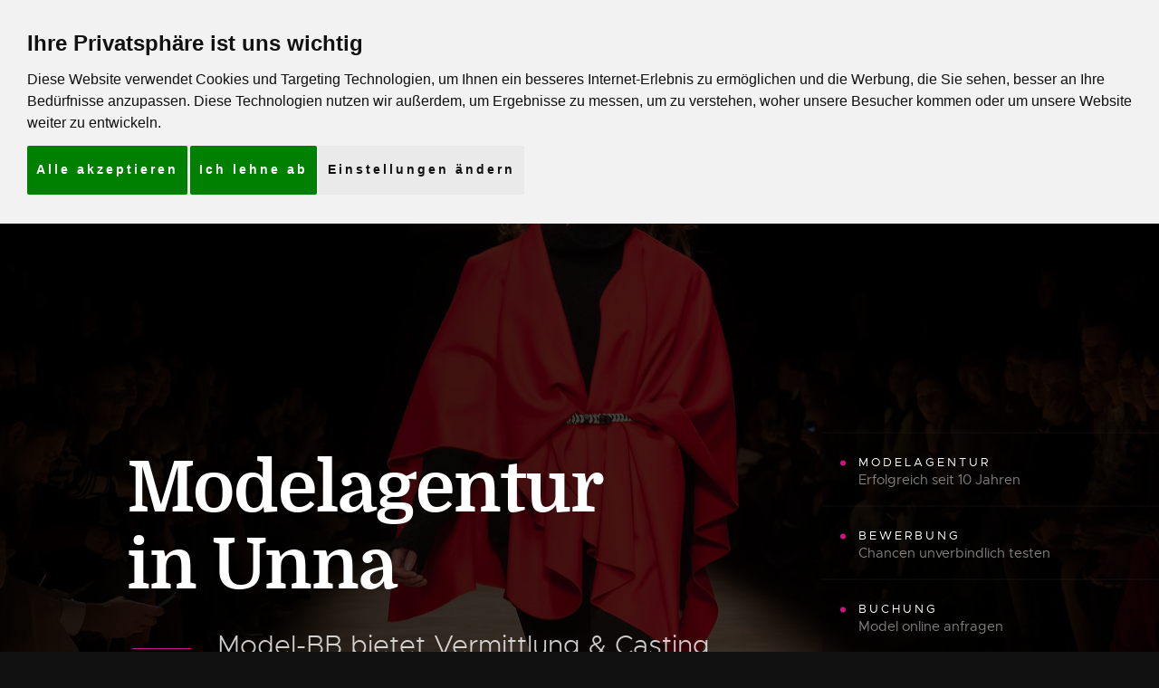

--- FILE ---
content_type: text/html; charset=UTF-8
request_url: https://www.model-bb.de/unna.php
body_size: 5111
content:
<!DOCTYPE html>
<html class="no-js" lang="en">
<head>

    <!--- basic page needs
    ================================================== -->
    <meta charset="utf-8">
    <title>Modelagentur Unna » Models & Casting Unna | Model-BB.de</title>
    <meta name="description" content="Als Casting- & Modelagentur Unna vermitteln wir Casting und Models aus Unna ➠ Models aus Unna gesucht! Du kommst aus Unna und möchtest Model werden? Die Modelagentur Model-BB sucht Models aus Unna für Fashion, Werbung, Laufsteg und TV. Erfahrung als Model sind keine Voraussetzungen!">
    <meta name="robots" content="index, follow" />
    
    <link rel="canonical" href="https://www.model-bb.de/unna.php" />
	<meta property="og:locale" content="en_US" />
	<meta property="og:type" content="website" />
	<meta property="og:title" content="Modelagentur Unna » Models & Casting Unna | Model-BB.de" />
	<meta property="og:description" content="Als Casting- & Modelagentur Unna vermitteln wir Casting und Models aus Unna ➠ Models aus Unna gesucht! Du kommst aus Unna und möchtest Model werden? Die Modelagentur Model-BB sucht Models aus Unna für Fashion, Werbung, Laufsteg und TV. Erfahrung als Model sind keine Voraussetzungen!" />
	<meta property="og:url" content="https://www.model-bb.de/unna.php" />
	<meta property="og:site_name" content="Model-BB.de" />
	<meta property="og:image" content="https://www.model-bb.de/images/casting-models-modelagentur.jpg" />
	<meta name="twitter:card" content="summary_large_image" />
	<meta name="twitter:description" content="Als Casting- & Modelagentur Unna vermitteln wir Casting und Models aus Unna ➠ Models aus Unna gesucht! Du kommst aus Unna und möchtest Model werden? Die Modelagentur Model-BB sucht Models aus Unna für Fashion, Werbung, Laufsteg und TV. Erfahrung als Model sind keine Voraussetzungen!" />
	<meta name="twitter:title" content="Modelagentur Unna - Model-BB.de" />
	<meta name="twitter:image" content="https://www.model-bb.de/images/casting-models-modelagentur.jpg" />

    <!-- mobile specific metas
    ================================================== -->
    <meta name="viewport" content="width=device-width, initial-scale=1">

    <!-- CSS
    ================================================== -->
    <link rel="stylesheet" href="css/base.css">
    <link rel="stylesheet" href="css/vendor.css">
    <link rel="stylesheet" href="css/main.css">

    <!-- script
    ================================================== -->
    <script src="js/modernizr.js"></script>
    <script src="js/pace.min.js"></script>

    <!-- favicons
    ================================================== -->
    <link rel="shortcut icon" href="favicon.ico" type="image/x-icon">
    <link rel="icon" href="favicon.ico" type="image/x-icon">

</head>

<!-- Cookie Consent by https://www.FreePrivacyPolicy.com -->
<script type="text/javascript" src="//www.freeprivacypolicy.com/public/cookie-consent/4.0.0/cookie-consent.js"></script>
<script type="text/javascript">
document.addEventListener('DOMContentLoaded', function () {
cookieconsent.run({"notice_banner_type":"headline","consent_type":"express","palette":"light","language":"de","page_load_consent_levels":["strictly-necessary"],"notice_banner_reject_button_hide":false,"preferences_center_close_button_hide":false,"website_name":"Modelagentur Model-BB.de","website_privacy_policy_url":"https://www.model-bb.de/datenschutz.php"});
});
</script>
<body id="top">
	

    	<!-- header
    ================================================== -->
    <header class="s-header">

        <div class="header-logo">
            <a class="site-logo" href="/" title="Modelagentur » Model-BB Casting">
                <img src="images/model-bb-casting-modelagentur.png" alt="Modelagentur » Model-BB Casting">
            </a>
        </div> <!-- end header-logo -->

        <nav class="header-nav">

            <a href="#0" class="header-nav__close" title="close"><span>Close</span></a>

            <div class="header-nav__content">
                <p style="color: #CC147F;">Model-BB.de</p>
                
                <ul class="header-nav__list">
                    <li class="current"><a href="/" title="Modelagentur Model-BB.de">Home</a></li>
                    <li><a href="/" title="Models">Models</a></li>
                    <li><a href="redirect-modelagentur.php" target="_blank" title="Modelkartei">Modelkartei</a></li>
                    <li><a href="bewerbung.php" title="Bewerbung">Bewerbung</a></li>
                    <li><a href="buchung.php" title="Buchung">Buchung</a></li>
                    <li><a href="modeljobs.php" title="Modeljobs">Modeljobs</a></li>
                    <li><a href="wiki.php" title="Model Wiki">Wiki</a></li>
                </ul>
    
                <p>➤ Bewerbung: 030/403639610<br>     
                ➤ Buchung: 030/403639610</p>
                <p><a class="btn btn--primary full-width" href="bewerbung.php" title="Als Model bewerben">BEWERBEN</a><br>
                <a class="btn btn--primary full-width" href="buchen.php" title="Model buchen">BUCHEN</a></p>

            </div> <!-- end header-nav__content -->

        </nav> <!-- end header-nav -->

        <a class="header-menu-toggle" href="#0">
            <span class="header-menu-icon"></span>
        </a>

    </header> <!-- end s-header -->    

    <!-- home
    ================================================== -->
    <section id="home" class="s-home target-section" data-parallax="scroll" data-image-src="images/city-hero.jpg" data-natural-width=3000 data-natural-height=2000 data-position-y=top>

        <div class="shadow-overlay"></div>

        <div class="home-content">

            <div class="row home-content__main">
                <h1>
                Modelagentur<br>
                in Unna
                </h1>                

                <p>
                Model-BB bietet Vermittlung & Casting <br>
                von Models aus <a title="Modelagentur Unna" href="unna.php">Unna</a>.
                </p>
            </div> <!-- end home-content__main -->

        </div> <!-- end home-content -->

        		<ul class="home-sidelinks">
            <li><a class="smoothscroll" href="/">Modelagentur<span>Erfolgreich seit 10 Jahren</span></a></li>
            <li><a class="smoothscroll" href="#about">Bewerbung<span>Chancen unverbindlich testen</span></a></li>
            <li><a class="smoothscroll" href="#services">Buchung<span>Model online anfragen</span></a></li>
            <li><a class="smoothscroll" href="#contact">Casting<span>Modeljob übermitteln</span></a></li>
        </ul> <!-- end home-sidelinks -->

        <ul class="home-social">
            <li>Zentrale Berlin 030/403639610</li>
        </ul> <!-- end home-social -->
        <a href="#about" class="home-scroll smoothscroll">
            <span class="home-scroll__text">Scroll Down</span>
            <span class="home-scroll__icon"></span>
        </a> <!-- end home-scroll -->

    </section> <!-- end s-home -->


    <!-- about
    ================================================== -->
    <section id='about' class="s-about">

        <div class="row section-header" data-aos="fade-up">
            <div class="col-full">
                <p class="display-1"><span style="color: #CC147F;">#</span><strong> Models aus Unna gesucht!</strong></p>
                <p class="lead">Du kommst aus Unna & Umgebung und möchtest Model werden? Das Team der Modelagentur <a title="Models" href="https://www.model-bb.de">Model-BB.de</a> sucht Models aus Unna. Wir bieten Dir spannende Castings, professionelle Fotoshootings und lukrative Modeljobs - regional oder weltweit, ganz nach Deinem Wunsch!</p>
                <p><a class="btn btn--stroke full-width" href="bewerbung.php" title="Bewerben als Model">Hier geht es zur Bewerbung</a></p>
                <p align="center"><img src="images/casting-models-modelagentur.jpg" alt="Modelagentur Unna » Models & Casting Unna | Model-BB.de"></p>               
            </div>
        </div> <!-- end section-header -->        

    </section> <!-- end s-about -->  


    <!-- services
    ================================================== -->
    <section id='services' class="s-services light-gray">

        <div class="row section-header" data-aos="fade-up">
            <div class="col-full">
                <p class="display-1"><span style="color: #CC147F;">#</span><strong> Sie suchen Models aus Unna?</strong></p>
                <p class="lead">Als Casting- & Modelagentur Unna vermitteln wir Casting in Unna und Umgebung für Models, Newcomer, Best Ager und Plus Size Models. Wir bieten als Modelagentur Fullservice Casting in Unna für Fashion, Werbung, Laufsteg und TV. Europaweit bietet Model-BB Talente aller Alters- und Erfahrungsklassen für Modeljobs und Fotoshootings. Auftraggeber sind z. B. bekannte Fotografen, Stylisten, Werbeagenturen und Designer aus der ganzen Welt.</p>
                <p><a class="btn btn--stroke full-width" href="buchung.php" title="Projektanfrage übermitteln">Projektanfrage übermitteln</a></p>
            </div>
        </div> <!-- end section-header -->

    </section> <!-- end s-services -->


    <!-- works
    ================================================== -->
    <section id='works' class="s-works">
                
        <div class="row section-header" data-aos="fade-up">
            <div class="col-full">
                <p class="display-1"><span style="color: #CC147F;">#</span> Nicht aus Unna?</p>
                <p class="lead">Kein Problem, die Agentur bietet Casting und Vermittlung u. a. auch in folgenden Städten:
                <a href="stralsund.php">Stralsund</a>, 
<a href="bonn.php">Bonn</a>, 
<a href="bad-homburg.php">Bad Homburg</a>, 
<a href="velbert.php">Velbert</a>, 
<a href="hattingen.php">Hattingen</a>, 
<a href="unna.php">Unna</a>, 
<a href="langenhagen.php">Langenhagen</a>, 
<a href="nuernberg.php">Nürnberg</a>, 
<a href="luebeck.php">Lübeck</a>, 
<a href="ulm.php">Ulm</a>, 
<a href="st-gallen.php">St. Gallen</a>, 
<a href="bielefeld.php">Bielefeld</a>, 
<a href="neuss.php">Neuss</a>, 
<a href="gelsenkirchen.php">Gelsenkirchen</a>, 
<a href="weimar.php">Weimar</a>, 
<a href="konstanz.php">Konstanz</a>, 
<a href="lingen.php">Lingen</a>, 
<a href="tuebingen.php">Tübingen</a>, 
<a href="duisburg.php">Duisburg</a>, 
<a href="minden.php">Minden</a>, 
<a href="giessen.php">Gießen</a>, 
<a href="neuwied.php">Neuwied</a>, 
<a href="cottbus.php">Cottbus</a>, 
<a href="lueneburg.php">Lüneburg</a>, 
<a href="krefeld.php">Krefeld</a>. 

                </p>
                <p class="lead">Model-BB ist eine seit über 10 Jahren erfolgreiche <a href='https://www.model-bb.de' title="Modelagentur">Modelagentur</a> und setzt gezielt auf die Entdeckung und Förderung von Newcomer Models in Deutschland, Österreich und der Schweiz.</p>
            </div>
        </div> <!-- end section-header -->               
        
    </section> <!-- end s-works -->
    
    
    	<!-- contact
    ================================================== -->
    <section id="contact" class="s-contact">
    
    	<tr>
    		<td>
    		<div style="width:100%;height:0px;overflow:hidden">
    		<h2>Exklusive Modelagentur und Modeljobs in Deutschland</h2>
    		<p>Agentur bietet Fotoshootings und Castings für People, Newcomer und Models aus Deutschland, Österreich und der Schweiz. Model-BB bietet professionelle Fotografen, Stylisten, bekannten Fashion Labels und Werbeagenturen Models aus ganz Deutschland, Österreich und der Schweiz. In der umfassenden Modelkartei in Europa finden Auftraggeber männliche und weibliche Models, New Faces, Best Ager, Newcomer, People, Statisten, Schauspieler, und erfahrene Fotomodels.</p>
    		<p>Du möchtest Deine Modelkarriere starten? Die Agentur bietet zahlreiche Modeljobs, Castings und Fotoshootings in ganz Europa und manchmal auch weltweit. Sie suchen ein spezielles Model oder möchten einen Casting Termin veröffentlichen? Das Portfolio der Agency umfasst u.a. folgende Sedcards: Portrait, Beauty, Laufsteg, Katalog, Tattoo, Business, Dessous, Akt, Erotik, Bikini, Lingerie, Bodypart und Gesichts Models sowie Curvy und Plus Size Models, Best Ager und Senior Models, Männer, Frauen, Teenager, Kinder und Babys, Body Part Models wie Fußmodels, Handmodels und Zahnmodels.</p>
    		<p>Für namhafte Auftraggeber sucht die Modelagentur Model-BB neue Models für die detaillierten Modelkartei. Die Agency unterstützt männliche und weibliche Models, New Faces, People, Best Ager und Newcomer häufig mit professionellen Fotoshootings und bietet interessante Modeljobs und Casting Termine.</p>
    		<p>
        				Aachen: <a href="https://www.model-bb.de/aachen.php" title="Modelagentur Aachen">Modelagentur Aachen</a><br />
						Augsburg: <a href="https://www.model-bb.de/augsburg.php" title="Modelagentur Augsburg">Modelagentur Augsburg</a><br />        
						Berlin: <strong><a href="https://www.model-bb.de/berlin.php" title="Modelagentur Berlin">Modelagentur Berlin</a></strong><br />    
						Bielefeld: <a href="https://www.model-bb.de/bielefeld.php" title="Modelagentur Bielefeld">Modelagentur Bielefeld</a><br />           
						Bochum: <a href="https://www.model-bb.de/bochum.php" title="Modelagentur Bochum">Modelagentur Bochum</a><br />           
						Bonn: <a href="https://www.model-bb.de/bonn.php" title="Modelagentur Bonn">Modelagentur Bonn</a><br />  
						Braunschweig: <a href="https://www.model-bb.de/braunschweig.php" title="Modelagentur Braunschweig">Modelagentur Braunschweig</a><br />  
						Bremen: <a href="https://www.model-bb.de/bremen.php" title="Modelagentur Bremen">Modelagentur Bremen</a><br />            
						Chemnitz: <a href="https://www.model-bb.de/chemnitz.php" title="Modelagentur Chemnitz">Modelagentur Chemnitz</a><br />         
						Dortmund: <a href="https://www.model-bb.de/dortmund.php" title="Modelagentur Dortmund">Modelagentur Dortmund</a><br />        
						Dresden: <a href="https://www.model-bb.de/dresden.php" title="Modelagentur Dresden">Modelagentur Dresden</a><br />  
						Duisburg: <a href="https://www.model-bb.de/duisburg.php" title="Modelagentur Duisburg">Modelagentur Duisburg</a><br />          
						Düsseldorf: <strong><a href="https://www.model-bb.de/duesseldorf.php" title="Modelagentur Düsseldorf">Modelagentur Düsseldorf</a></strong><br />        
						Erfurt: <a href="https://www.model-bb.de/erfurt.php" title="Modelagentur Erfurt">Modelagentur Erfurt</a><br />     
						Essen: <a href="https://www.model-bb.de/essen.php" title="Modelagentur Essen">Modelagentur Essen</a><br />
						Frankfurt: <strong><a href="https://www.model-bb.de/frankfurt.php" title="Modelagentur Frankfurt">Modelagentur Frankfurt</a></strong><br />
        	</p>
        	<p>
        				Freiburg: <a href="https://www.model-bb.de/freiburg.php" title="Modelagentur Freiburg">Modelagentur Freiburg</a><br />  
						Gelsenkirchen: <a href="https://www.model-bb.de/gelsenkirchen.php" title="Modelagentur Gelsenkirchen">Modelagentur Gelsenkirchen</a><br />  
						Hagen: <a href="https://www.model-bb.de/hagen.php" title="Modelagentur Hagen">Modelagentur Hagen</a><br />  
						Halle: <a href="https://www.model-bb.de/halle.php" title="Modelagentur Halle">Modelagentur Halle</a><br />    
						Hamburg: <strong><a href="https://www.model-bb.de/hamburg.php" title="Modelagentur Hamburg">Modelagentur Hamburg</a></strong><br />  
						Hamm: <a href="https://www.model-bb.de/hamm.php" title="Modelagentur Hamm">Modelagentur Hamm</a><br />           
						Hannover: <strong><a href="https://www.model-bb.de/hannover.php" title="Modelagentur Hannover">Modelagentur Hannover</a></strong><br />        
						Herne: <a href="https://www.model-bb.de/herne.php" title="Modelagentur Herne">Modelagentur Herne</a><br />  
						Karlsruhe: <a href="https://www.model-bb.de/karlsruhe.php" title="Modelagentur Karlsruhe">Modelagentur Karlsruhe</a><br />          
						Kassel: <a href="https://www.model-bb.de/kassel.php" title="Modelagentur Kassel">Modelagentur Kassel</a><br />   
						Kiel: <a href="https://www.model-bb.de/kiel.php" title="Modelagentur Kiel">Modelagentur Kiel</a><br />  
						Köln: <strong><a href="https://www.model-bb.de/koeln.php" title="Modelagentur Köln">Modelagentur Köln</a></strong><br />  
						Krefeld: <a href="https://www.model-bb.de/krefeld.php" title="Modelagentur Krefeld">Modelagentur Krefeld</a><br />             
						Leipzig: <a href="https://www.model-bb.de/leipzig.php" title="Modelagentur Leipzig">Modelagentur Leipzig</a><br />    
						Leverkusen: <a href="https://www.model-bb.de/leverkusen.php" title="Modelagentur Leverkusen">Modelagentur Leverkusen</a><br />    
						Lübeck: <a href="https://www.model-bb.de/luebeck.php" title="Modelagentur Lübeck">Modelagentur Lübeck</a><br />
        	</p>
        	<p>
        				Ludwigshafen: <a href="https://www.model-bb.de/ludwigshafen.php" title="Modelagentur Ludwigshafen">Modelagentur Ludwigshafen</a><br />              
						Magdeburg: <a href="https://www.model-bb.de/magdeburg.php" title="Modelagentur Magdebur">Modelagentur Magdeburg</a><br />  
						Mainz: <a href="https://www.model-bb.de/mainz.php" title="Modelagentur Mainz">Modelagentur Mainz</a><br />   
						Mannheim: <a href="https://www.model-bb.de/mannheim.php" title="Modelagentur Mannheim">Modelagentur Mannheim</a><br />           
						München: <strong><a href="https://www.model-bb.de/muenchen.php" title="Modelagentur München">Modelagentur München</a></strong><br />         
						Münster: <a href="https://www.model-bb.de/muenster.php" title="Modelagentur Münster">Modelagentur Münster</a><br />  
						Nürnberg: <a href="https://www.model-bb.de/nuernberg.php" title="Modelagentur Nürnberg">Modelagentur Nürnberg</a><br />         
						Oberhausen: <a href="https://www.model-bb.de/oberhausen.php" title="Modelagentur Oberhausen">Modelagentur Oberhausen</a><br />    
						Oldenburg: <a href="https://www.model-bb.de/oldenburg.php" title="Modelagentur Oldenburg">Modelagentur Oldenburg</a><br />  
						Osnabrück: <a href="https://www.model-bb.de/osnabrueck.php" title="Modelagentur Osnabrück">Modelagentur Osnabrück</a><br />      
						Rostock: <a href="https://www.model-bb.de/rostock.php" title="Modelagentur Rostock">Modelagentur Rostock</a><br />            
						Saarbrücken: <a href="https://www.model-bb.de/saarbruecken.php" title="Modelagentur Saarbrücken">Modelagentur Saarbrücken</a><br />  
						Solingen: <a href="https://www.model-bb.de/solingen.php" title="Modelagentur Solingen">Modelagentur Solingen</a><br />           
						Stuttgart: <strong><a href="https://www.model-bb.de/stuttgart.php" title="Modelagentur Stuttgart">Modelagentur Stuttgart</a></strong><br />  
						Wiesbaden: <a href="https://www.model-bb.de/wiesbaden.php" title="Modelagentur Wiesbaden">Modelagentur Wiesbaden</a><br />  
						Wuppertal: <a href="https://www.model-bb.de/wuppertal.php" title="Modelagentur Wuppertal">Modelagentur Wuppertal</a><br />
        	</p>
    		
    		<h2>Models gesucht</h2>
    		<p>Zur Aufnahme in die Modelkartei sucht Model-BB ständig neue Gesichter jeden Alters und jeder Erfahrungsklasse aus ganz Europa. Die Models werden durch die Agentur häufig mit einem Photoshoot gefördert und es werden ihnen interessante Castings und Modeljobs übermittelt. Model-BB ist als seriöse Modelagentur und Casting Agentur seit Jahren in der Branche vertreten und erfolgreich tätig.</p>
    		<h3>Modelbewerbung</h3>
    		<p>Chancen jetzt kostenlos und unverbindlich testen. Direkt online bewerben, Fotos beifügen und Entscheidung abwarten.</p>
    		</div>
        	</td>        
  		</tr>
  		

        <div class="row section-header" data-aos="fade-up">
            <div class="col-full">
                <h3 class="subhead subhead--light">Contact Us</h3>
                <h2 class="display-1 display-1--light">Sie suchen ein bestimmtes Talent? Beauftragen Sie uns mit der Suche - wir sind Ihr erfahrener Partner!</h2>
            </div>
        </div> <!-- end section-header -->


        <div class="row">

            <div class="col-three tab-full contact-secondary" data-aos="fade-up">
                <h3 class="subhead subhead--light">Shortlinks</h3>

                <p class="contact-address">
                    » <a href="bewerbung.php" title="Bewerbung">Bewerbung</a> <br>
                    » <a href="buchung.php" title="Buchung">Buchung</a> <br>
                    » <a href="wiki.php" title="Wiki">Wiki</a>
                </p>
            </div> <!-- end contact-secondary -->

            <div class="col-three tab-full contact-secondary" data-aos="fade-up">
                <h3 class="subhead subhead--light">Hotspots I</h3>

                <p class="contact-address">
                    » <a href="augsburg.php" title="Modelagentur Augsburg">Augsburg</a> <br>
                    » <a href="duesseldorf.php" title="Modelagentur Düsseldorf">Düsseldorf</a> <br>
                    » <a href="hannover.php" title="Modelagentur Hannover">Hannover</a>
                </p>
            </div> <!-- end contact-secondary -->
            
            <div class="col-three tab-full contact-secondary" data-aos="fade-up">
                <h3 class="subhead subhead--light">Hotspots II</h3>

                <p class="contact-address">
                    » <a href="berlin.php" title="Modelagentur Berlin">Berlin</a> <br>
                    » <a href="frankfurt.php" title="Modelagentur Frankfurt">Frankfurt</a> <br>
                    » <a href="hamburg.php" title="Modelagentur Hamburg">Hamburg</a>
                </p>
            </div> <!-- end contact-secondary -->
            
            <div class="col-three tab-full contact-secondary" data-aos="fade-up">
                <h3 class="subhead subhead--light">Hotspots III</h3>

                <p class="contact-address">
                    » <a href="stuttgart.php" title="Modelagentur Stuttgart">Stuttgart</a> <br>
                    » <a href="muenchen.php" title="Modelagentur München">München</a> <br>
                    » <a href="koeln.php" title="Modelagentur Köln">Köln</a>
                </p>
            </div> <!-- end contact-secondary -->

        </div> <!-- end row -->
        
        <div class="row">
            <div class="col-full cl-copyright">
                <a href="/">Home</a> . <a href="modelagenturen.php">Modelagenturen</a> . <a href="datenschutz.php">Datenschutz</a> . <a href="barrierefreiheit.php">Barrierefreiheit</a> . <a href="bildrechte.php">Bildrechte</a> . <a href="impressum.php">Impressum</a> . Unser Partner: <a href="https://www.i-models.de" title="Modelagentur I-Models.de" target="_blank">I-Models.de</a> // <a href="https://www.pointmodels.de" title="Modelagentur POINT Models + Casting" target="_blank">PointModels</a>
            </div>
        </div>

        <div class="row">
            <div class="col-full cl-copyright">
                <span> © 2025 - Made with <i class="fa fa-heart" aria-hidden="true"></i> in Germany</span> 
            </div>
        </div>

        <div class="cl-go-top">
            <a class="smoothscroll" title="Back to Top" href="#top"><i class="icon-arrow-up" aria-hidden="true"></i></a>
        </div>

    </section> <!-- end s-contact -->      


    <!-- preloader
    ================================================== -->
    <div id="preloader">
        <div id="loader">            
        </div>
    </div>


    <!-- Java Script
    ================================================== -->
    <script src="js/jquery-3.2.1.min.js"></script>
    <script src="js/plugins.js"></script>
    <script src="js/main.js"></script>

</body>

</html>

--- FILE ---
content_type: text/css
request_url: https://www.model-bb.de/css/base.css
body_size: 2700
content:
/* =================================================================== 
 *
 *  Transcend v1.0 Base Stylesheet
 *  03-18-2018
 *  ------------------------------------------------------------------
 *
 *  TOC:
 *  # imports
 *  # normalize
 *  # basic/base setup styles
 *      ## Media
 *      ## Typography resets
 *      ## links
 *      ## inputs
 *  # grid
 *      ## medium size devices
 *      ## tablets
 *      ## mobile devices
 *      ## small mobile devices
 *  # block grids
 *      ## medium size devices
 *      ## tablets
 *      ## mobile devices
 *      ## small mobile devices
 *  # MISC
 *
 * =================================================================== */

/* ===================================================================
 * # imports 
 *
 * ------------------------------------------------------------------- */
@import url("font-awesome/css/fontawesome-all.css");
@import url("micons/micons.css");
@import url("fonts.css");


/* ===================================================================
 * # normalize
 * normalize.css v5.0.0 | MIT License | 
 * github.com/necolas/normalize.css
 *
 * ------------------------------------------------------------------- */
html {
    font-family: sans-serif;
    line-height: 1.15;
    -ms-text-size-adjust: 100%;
    -webkit-text-size-adjust: 100%;
}

body {
    margin: 0;
}

article,
aside,
footer,
header,
nav,
section {
    display: block;
}

h1 {
    font-size: 2em;
    margin: 0.67em 0;
}

figcaption,
figure,
main {
    display: block;
}

figure {
    margin: 1em 40px;
}

hr {
    box-sizing: content-box;
    height: 0;
    overflow: visible;
}

pre {
    font-family: monospace, monospace;
    font-size: 1em;
}

a {
    background-color: transparent;
    -webkit-text-decoration-skip: objects;
}

a:active,
a:hover {
    outline-width: 0;
}

abbr[title] {
    border-bottom: none;
    text-decoration: underline;
    text-decoration: underline dotted;
}

b,
strong {
    font-weight: inherit;
}

b,
strong {
    font-weight: bolder;
}

code,
kbd,
samp {
    font-family: monospace, monospace;
    font-size: 1em;
}

dfn {
    font-style: italic;
}

mark {
    background-color: #ff0;
    color: #000;
}

small {
    font-size: 80%;
}

sub,
sup {
    font-size: 75%;
    line-height: 0;
    position: relative;
    vertical-align: baseline;
}

sub {
    bottom: -0.25em;
}

sup {
    top: -0.5em;
}

audio,
video {
    display: inline-block;
}

audio:not([controls]) {
    display: none;
    height: 0;
}

img {
    border-style: none;
}

svg:not(:root) {
    overflow: hidden;
}

button,
input,
optgroup,
select,
textarea {
    font-family: sans-serif;
    font-size: 100%;
    line-height: 1.15;
    margin: 0;
}

button,
input {
    overflow: visible;
}

button,
select {
    text-transform: none;
}

button,
html [type="button"],
[type="reset"],
[type="submit"] {
    -webkit-appearance: button;
}

button::-moz-focus-inner,
[type="button"]::-moz-focus-inner,
[type="reset"]::-moz-focus-inner,
[type="submit"]::-moz-focus-inner {
    border-style: none;
    padding: 0;
}

button:-moz-focusring,
[type="button"]:-moz-focusring,
[type="reset"]:-moz-focusring,
[type="submit"]:-moz-focusring {
    outline: 1px dotted ButtonText;
}

fieldset {
    border: 1px solid #c0c0c0;
    margin: 0 2px;
    padding: 0.35em 0.625em 0.75em;
}

legend {
    box-sizing: border-box;
    color: inherit;
    display: table;
    max-width: 100%;
    padding: 0;
    white-space: normal;
}

progress {
    display: inline-block;
    vertical-align: baseline;
}

textarea {
    overflow: auto;
}

[type="checkbox"],
[type="radio"] {
    box-sizing: border-box;
    padding: 0;
}

[type="number"]::-webkit-inner-spin-button,
[type="number"]::-webkit-outer-spin-button {
    height: auto;
}

[type="search"] {
    -webkit-appearance: textfield;
    outline-offset: -2px;
}

[type="search"]::-webkit-search-cancel-button,
[type="search"]::-webkit-search-decoration {
    -webkit-appearance: none;
}

::-webkit-file-upload-button {
    -webkit-appearance: button;
    font: inherit;
}

details,
menu {
    display: block;
}

summary {
    display: list-item;
}

canvas {
    display: inline-block;
}

template {
    display: none;
}

[hidden] {
    display: none;
}


/* ===================================================================
 * # basic/base setup styles
 *
 * ------------------------------------------------------------------- */
html {
    font-size: 62.5%;
    box-sizing: border-box;
}

*,
*::before,
*::after {
    box-sizing: inherit;
}

body {
    font-weight: normal;
    line-height: 1;
    word-wrap: break-word;
    text-rendering: optimizeLegibility;
    -webkit-overflow-scrolling: touch;
    -webkit-text-size-adjust: none;
}

body,
input,
button {
    -moz-osx-font-smoothing: grayscale;
    -webkit-font-smoothing: antialiased;
}


/* ------------------------------------------------------------------- 
 * ## Media
 * ------------------------------------------------------------------- */
img,
video {
    max-width: 100%;
    height: auto;
}


/* ------------------------------------------------------------------- 
 * ## Typography resets 
 * ------------------------------------------------------------------- */
div,
dl,
dt,
dd,
ul,
ol,
li,
h1,
h2,
h3,
h4,
h5,
h6,
pre,
form,
p,
blockquote,
th,
td {
    margin: 0;
    padding: 0;
}

h1,
h2,
h3,
h4,
h5,
h6 {
    -webkit-font-smoothing: auto;
    -webkit-font-smoothing: antialiased;
    -webkit-font-variant-ligatures: common-ligatures;
    -moz-font-variant-ligatures: common-ligatures;
    font-variant-ligatures: common-ligatures;
    text-rendering: optimizeLegibility;
}

em,
i {
    font-style: italic;
    line-height: inherit;
}

strong,
b {
    font-weight: bold;
    line-height: inherit;
}

small {
    font-size: 60%;
    line-height: inherit;
}

ol,
ul {
    list-style: none;
}

li {
    display: block;
}


/* ------------------------------------------------------------------- 
 * ## links
 * ------------------------------------------------------------------- */
a {
    text-decoration: none;
    line-height: inherit;
}

a img {
    border: none;
}


/* ------------------------------------------------------------------- 
 * ## inputs
 * ------------------------------------------------------------------- */
fieldset {
    margin: 0;
    padding: 0;
}

input[type="email"],
input[type="number"],
input[type="search"],
input[type="text"],
input[type="tel"],
input[type="url"],
input[type="password"],
textarea {
    -webkit-appearance: none;
    -moz-appearance: none;
    -ms-appearance: none;
    -o-appearance: none;
    appearance: none;
}



/* ===================================================================
 * # grid
 *
 * ------------------------------------------------------------------- */
.row {
    width: 89%;
    max-width: 1200px;
    margin: 0 auto;
}

.row:after {
    content: "";
    display: table;
    clear: both;
}

.row .row {
    width: auto;
    max-width: none;
    margin-left: -20px;
    margin-right: -20px;
}

/* column blocks
 * -------------------------------------- */
[class*="col-"] {
    float: left;
    padding: 0 20px;
}

[class*="col-"]+[class*="col-"].end {
    float: right;
}

/* column width classes 
 * -------------------------------------- */
.col-one {
    width: 8.33333%;
}

.col-two,
.col-1-6 {
    width: 16.66667%;
}

.col-three,
.col-1-4 {
    width: 25%;
}

.col-four,
.col-1-3 {
    width: 33.33333%;
}

.col-five {
    width: 41.66667%;
}

.col-six,
.col-1-2 {
    width: 50%;
}

.col-seven {
    width: 58.33333%;
}

.col-eight,
.col-2-3 {
    width: 66.66667%;
}

.col-nine,
.col-3-4 {
    width: 75%;
}

.col-ten,
.col-5-6 {
    width: 83.33333%;
}

.col-eleven {
    width: 91.66667%;
}

.col-twelve,
.col-full {
    width: 100%;
}


/* ------------------------------------------------------------------- 
 * ## medium size devices
 * ------------------------------------------------------------------- */
@media only screen and (max-width: 1200px) {
    .row .row {
        margin-left: -15px;
        margin-right: -15px;
    }
    [class*="col-"] {
        padding: 0 15px;
    }
    .md-two,
    .md-1-6 {
        width: 16.66667%;
    }
    .md-one {
        width: 8.33333%;
    }
    .md-three,
    .md-1-4 {
        width: 25%;
    }
    .md-four,
    .md-1-3 {
        width: 33.33333%;
    }
    .md-five {
        width: 41.66667%;
    }
    .md-six,
    .md-1-2 {
        width: 50%;
    }
    .md-seven {
        width: 58.33333%;
    }
    .md-eight,
    .md-2-3 {
        width: 66.66667%;
    }
    .md-nine,
    .md-3-4 {
        width: 75%;
    }
    .md-ten,
    .md-5-6 {
        width: 83.33333%;
    }
    .md-eleven {
        width: 91.66667%;
    }
    .md-twelve,
    .md-full {
        width: 100%;
    }
}


/* ------------------------------------------------------------------- 
 * ## tablets
 * ------------------------------------------------------------------- */
@media only screen and (max-width: 800px) {
    .row {
        width: 90%;
    }
    .tab-1-4 {
        width: 25%;
    }
    .tab-1-3 {
        width: 33.33333%;
    }
    .tab-1-2 {
        width: 50%;
    }
    .tab-2-3 {
        width: 66.66667%;
    }
    .tab-3-4 {
        width: 75%;
    }
    .tab-full {
        width: 100%;
    }
    .hide-on-tablet {
        display: none;
    }
}


/* ------------------------------------------------------------------- 
 * ## mobile devices
 * ------------------------------------------------------------------- */
@media only screen and (max-width: 600px) {
    .row {
        width: auto;
        padding-left: 25px;
        padding-right: 25px;
    }
    .row .row {
        margin-left: -10px;
        margin-right: -10px;
        padding-left: 0;
        padding-right: 0;
    }
    [class*="col-"] {
        padding: 0 10px;
    }
    .mob-1-4 {
        width: 25%;
    }
    .mob-1-3 {
        width: 33.33333%;
    }
    .mob-1-2 {
        width: 50%;
    }
    .mob-2-3 {
        width: 66.66667%;
    }
    .mob-3-4 {
        width: 75%;
    }
    .mob-full {
        width: 100%;
    }
    .hide-on-mobile {
        display: none;
    }
}


/* ------------------------------------------------------------------- 
 * ## small mobile devices
 * ------------------------------------------------------------------- */

/* stack columns on small mobile devices
 * ------------------------------------------------------------------- */
@media only screen and (max-width: 400px) {
    .row .row {
        margin-left: 0;
        margin-right: 0;
    }
    [class*="col-"] {
        width: 100% !important;
        float: none !important;
        clear: both !important;
        margin-left: 0;
        margin-right: 0;
        padding: 0;
    }
    [class*="col-"]+[class*="col-"].end {
        float: none;
    }
}



/* ===================================================================
 * # block grids
 * ------------------------------------------------------------------- */

/*   Equally-sized columns define at row level
 * ------------------------------------------------------------------- */
[class*="block-"]:after {
    content: "";
    display: table;
    clear: both;
}

.block-1-6 .col-block {
    width: 16.66667%;
}

.block-1-5 .col-block {
    width: 20%;
}

.block-1-4 .col-block {
    width: 25%;
}

.block-1-3 .col-block {
    width: 33.33333%;
}

.block-1-2 .col-block {
    width: 50%;
}

/**
 * Clearing for block grid columns. Allow columns with 
 * different heights to align properly.
 */

.block-1-6 .col-block:nth-child(6n+1),
.block-1-5 .col-block:nth-child(5n+1),
.block-1-4 .col-block:nth-child(4n+1),
.block-1-3 .col-block:nth-child(3n+1),
.block-1-2 .col-block:nth-child(2n+1) {
    clear: both;
}


/* ------------------------------------------------------------------- 
 * ## medium size devices
 * ------------------------------------------------------------------- */
@media only screen and (max-width: 1200px) {
    .block-m-1-6 .col-block {
        width: 16.66667%;
    }
    .block-m-1-5 .col-block {
        width: 20%;
    }
    .block-m-1-4 .col-block {
        width: 25%;
    }
    .block-m-1-3 .col-block {
        width: 33.33333%;
    }
    .block-m-1-2 .col-block {
        width: 50%;
    }
    .block-m-full .col-block {
        width: 100%;
        clear: both;
    }
    [class*="block-m-"] .col-block:nth-child(n) {
        clear: none;
    }
    .block-m-1-6 .col-block:nth-child(6n+1),
    .block-m-1-5 .col-block:nth-child(5n+1),
    .block-m-1-4 .col-block:nth-child(4n+1),
    .block-m-1-3 .col-block:nth-child(3n+1),
    .block-m-1-2 .col-block:nth-child(2n+1) {
        clear: both;
    }
}


/* ------------------------------------------------------------------- 
 * ## tablets
 * ------------------------------------------------------------------- */
@media only screen and (max-width: 800px) {
    .block-tab-1-6 .col-block {
        width: 16.66667%;
    }
    .block-tab-1-5 .col-block {
        width: 20%;
    }
    .block-tab-1-4 .col-block {
        width: 25%;
    }
    .block-tab-1-3 .col-block {
        width: 33.33333%;
    }
    .block-tab-1-2 .col-block {
        width: 50%;
    }
    .block-tab-full .col-block {
        width: 100%;
        clear: both;
    }
    [class*="block-tab-"] .col-block:nth-child(n) {
        clear: none;
    }
    .block-tab-1-6 .col-block:nth-child(6n+1),
    .block-tab-1-6 .col-block:nth-child(5n+1),
    .block-tab-1-4 .col-block:nth-child(4n+1),
    .block-tab-1-3 .col-block:nth-child(3n+1),
    .block-tab-1-2 .col-block:nth-child(2n+1) {
        clear: both;
    }
}


/* ------------------------------------------------------------------- 
 * ## mobile devices
 * ------------------------------------------------------------------- */
@media only screen and (max-width: 600px) {
    .block-mob-1-6 .col-block {
        width: 16.66667%;
    }
    .block-mob-1-5 .col-block {
        width: 20%;
    }
    .block-mob-1-4 .col-block {
        width: 25%;
    }
    .block-mob-1-3 .col-block {
        width: 33.33333%;
    }
    .block-mob-1-2 .col-block {
        width: 50%;
    }
    .block-mob-full .col-block {
        width: 100%;
        clear: both;
    }
    [class*="block-mob-"] .col-block:nth-child(n) {
        clear: none;
    }
    .block-mob-1-6 .col-block:nth-child(6n+1),
    .block-mob-1-5 .col-block:nth-child(5n+1),
    .block-mob-1-4 .col-block:nth-child(4n+1),
    .block-mob-1-3 .col-block:nth-child(3n+1),
    .block-mob-1-2 .col-block:nth-child(2n+1) {
        clear: both;
    }
}


/* ------------------------------------------------------------------- 
 * ## small mobile devices
 * ------------------------------------------------------------------- */

/* stack columns on small mobile devices
 * ------------------------------------------------------------------- */
@media only screen and (max-width: 400px) {
    .stack .col-block {
        width: 100% !important;
        float: none !important;
        clear: both !important;
        margin-left: 0;
        margin-right: 0;
    }
}



/* ===================================================================
 * # MISC
 *
 * ------------------------------------------------------------------- */
.group:after {
    content: "";
    display: table;
    clear: both;
}

/* Misc Helper Styles
 * -------------------------------------- */
.is-hidden {
    display: none;
}

.is-invisible {
    visibility: hidden;
}

.antialiased {
    -webkit-font-smoothing: antialiased;
    -moz-osx-font-smoothing: grayscale;
}

.overflow-hidden {
    overflow: hidden;
}

.remove-bottom {
    margin-bottom: 0;
}

.half-bottom {
    margin-bottom: 1.5rem !important;
}

.add-bottom {
    margin-bottom: 3rem !important;
}

.no-border {
    border: none;
}

.full-width {
    width: 100%;
}

.text-center {
    text-align: center;
}

.text-left {
    text-align: left;
}

.text-right {
    text-align: right;
}

.pull-left {
    float: left;
}

.pull-right {
    float: right;
}

.align-center {
    margin-left: auto;
    margin-right: auto;
    text-align: center;
}

/*# sourceMappingURL=base.css.map */

--- FILE ---
content_type: text/css
request_url: https://www.model-bb.de/css/main.css
body_size: 9905
content:
/* =================================================================== 
 *
 *  Transcend v1.0 Main Stylesheet
 *  03-19-2018
 *  ------------------------------------------------------------------
 *
 *  TOC:
 *  # base style overrides
 *    ## links
 *  # typography & general theme styles
 *    ## Lists
 *    ## responsive video container
 *    ## floated image
 *    ## tables
 *    ## Spacing 
 *    ## pace.js styles - minimal
 *  # preloader
 *  # forms
 *    ## Style Placeholder Text
 *    ## Change Autocomplete styles in Chrome
 *  # buttons
 *  # additional components
 *    ## alert box
 *    ## additional typo styles
 *    ## skillbars
 *  # reusable and common theme styles
 *    ## display headings
 *  # header styles
 *    ## header logo
 *    ## main navigation
 *    ## mobile menu toggle 
 *  # home
 *    ## home content
 *    ## home sidelinks
 *    ## home scroll
 *    ## home scroll
 *    ## home animations
 *  # about
 *    ## about process
 *  # services
 *    ## services list
 *  # works
 *    ## bricks/masonry
 *  # testimonials
 *  # stats 
 *  # contact 
 *    ## contact social
 *    ## subscribe
 *    ## copyright
 *    ## go to top
 *
 * =================================================================== */


/* ===================================================================
 * # base style overrides
 *
 * ------------------------------------------------------------------- */
html {
  font-size: 10px;
}
@media only screen and (max-width: 400px) {
  html {
    font-size: 9.411764705882353px;
  }
}

html, body {
  height: 100%;
}

body {
  background: #111111;
  font-family: "metropolis-regular", sans-serif;
  font-size: 1.7rem;
  font-style: normal;
  font-weight: normal;
  line-height: 1.765;
  color: #555555;
  margin: 0;
  padding: 0;
}

/* ------------------------------------------------------------------- 
 * ## links
 * ------------------------------------------------------------------- */
a {
  color: #cc147f;
  -webkit-transition: all 0.3s ease-in-out;
  transition: all 0.3s ease-in-out;
}

a:hover,
a:focus,
a:active {
  color: #26bfb5;
}

a:hover,
a:active {
  outline: 0;
}


/* ===================================================================
 * # typography & general theme styles
 * 
 * ------------------------------------------------------------------- */
h1, h2, h3, h4, h5, h6, .h1, .h2, .h3, .h4, .h5, .h6 {
  font-family: "metropolis-semibold", sans-serif;
  color: #000000;
  font-style: normal;
  font-weight: normal;
  text-rendering: optimizeLegibility;
}

h1, .h1, h2, .h2, h3, .h3, h4, .h4 {
  margin-top: 6rem;
  margin-bottom: 1.8rem;
}

@media only screen and (max-width:600px) {
  h1, .h1, h2, .h2, h3, .h3, h4, .h4 {
    margin-top: 5.1rem;
  }

}

h5, .h5, h6, .h6 {
  margin-top: 4.2rem;
  margin-bottom: 1.5rem;
}

@media only screen and (max-width:600px) {
  h5, .h5, h6, .h6 {
    margin-top: 3.6rem;
    margin-bottom: 0.9rem;
  }

}

h1, .h1 {
  font-size: 3.6rem;
  line-height: 1.25;
  letter-spacing: -0.1rem;
}

@media only screen and (max-width:600px) {
  h1, .h1 {
    font-size: 3.3rem;
    letter-spacing: -0.07rem;
  }

}

h2, .h2 {
  font-size: 3rem;
  line-height: 1.3;
}

h3, .h3 {
  font-size: 2.4rem;
  line-height: 1.25;
}

h4, .h4 {
  font-size: 2.1rem;
  line-height: 1.286;
}

h5, .h5 {
  font-size: 1.7rem;
  line-height: 1.235;
}

h6, .h6 {
  font-size: 1.4rem;
  line-height: 1.286;
  text-transform: uppercase;
  letter-spacing: 0.16rem;
}

p img {
  margin: 0;
}

p.lead {
  font-family: "metropolis-regular", sans-serif;
  font-size: 2.4rem;
  line-height: 1.75;
  margin-bottom: 3.6rem;
  color: rgba(85, 85, 85, 0.95);
}
@media only screen and (max-width: 1200px) {
  p.lead {
    font-size: 2.2rem;
  }
}
@media only screen and (max-width: 1000px) {
  p.lead {
    font-size: 2.1rem;
  }
}
@media only screen and (max-width: 800px) {
  p.lead {
    font-size: 1.9rem;
  }
}

em, i, strong, b {
  font-size: inherit;
  line-height: inherit;
  font-style: normal;
  font-weight: normal;
}

em, i {
  font-family: "metropolis-italic", sans-serif;
}

strong, b {
  font-family: "metropolis-semibold", sans-serif;
  font-weight: normal;
}

small {
  font-size: 1.2rem;
  line-height: inherit;
}

blockquote {
  margin: 3.9rem 0;
  padding-left: 4.5rem;
  position: relative;
}

blockquote:before {
  content: "\201C";
  font-size: 10rem;
  line-height: 0px;
  margin: 0;
  color: rgba(0, 0, 0, 0.25);
  font-family: arial, sans-serif;
  position: absolute;
  top: 3.6rem;
  left: 0;
}

blockquote p {
  font-family: "metropolis-regular", sans-serif;
  padding: 0;
  font-size: 2.1rem;
  line-height: 1.857;
  color: #111111;
}

blockquote cite {
  display: block;
  font-family: "domine-regular", sans-serif;
  font-size: 1.4rem;
  font-style: normal;
  line-height: 1.5;
}

blockquote cite:before {
  content: "\2014 \0020";
}

blockquote cite a,
blockquote cite a:visited {
  color: #626262;
  border: none;
}

abbr {
  font-family: "metropolis-bold", sans-serif;
  font-variant: small-caps;
  text-transform: lowercase;
  letter-spacing: 0.05rem;
  color: #626262;
}

var, kbd, samp, code, pre {
  font-family: Consolas, "Andale Mono", Courier, "Courier New", monospace;
}

pre {
  padding: 2.4rem 3rem 3rem;
  background: #f1f1f1;
  overflow-x: auto;
}

code {
  font-size: 1.4rem;
  margin: 0 0.2rem;
  padding: 0.3rem 0.6rem;
  white-space: nowrap;
  background: #f1f1f1;
  border: 1px solid #e1e1e1;
  border-radius: 3px;
}

pre > code {
  display: block;
  white-space: pre;
  line-height: 2;
  padding: 0;
  margin: 0;
}

pre.prettyprint > code {
  border: none;
}

del {
  text-decoration: line-through;
}

abbr[title],
dfn[title] {
  border-bottom: 1px dotted;
  cursor: help;
  text-decoration: none;
}

mark {
  background: #ffd900;
  color: #000000;
}

hr {
  border: solid rgba(0, 0, 0, 0.1);
  border-width: 1px 0 0;
  clear: both;
  margin: 2.4rem 0 1.5rem;
  height: 0;
}


/* ------------------------------------------------------------------- 
 * ## Lists
 * ------------------------------------------------------------------- */
ol {
  list-style: decimal;
}

ul {
  list-style: disc;
}

li {
  display: list-item;
}

ol,
ul {
  margin-left: 1.7rem;
}

ul li {
  padding-left: 0.4rem;
}

ul ul,
ul ol,
ol ol,
ol ul {
  margin: 0.6rem 0 0.6rem 1.7rem;
}

ul.disc li {
  display: list-item;
  list-style: none;
  padding: 0 0 0 0.8rem;
  position: relative;
}
ul.disc li::before {
  content: "";
  display: inline-block;
  width: 8px;
  height: 8px;
  border-radius: 50%;
  background: #cc147f;
  position: absolute;
  left: -17px;
  top: 11px;
  vertical-align: middle;
}

dt {
  margin: 0;
  color: #cc147f;
}

dd {
  margin: 0 0 0 2rem;
}


/* ------------------------------------------------------------------- 
 * ## responsive video container
 * ------------------------------------------------------------------- */
.video-container {
  position: relative;
  padding-bottom: 56.25%;
  height: 0;
  overflow: hidden;
}
.video-container iframe,
.video-container object,
.video-container embed,
.video-container video {
  position: absolute;
  top: 0;
  left: 0;
  width: 100%;
  height: 100%;
}


/* ------------------------------------------------------------------- 
 * ## floated image
 * ------------------------------------------------------------------- */
img.pull-right {
  margin: 1.5rem 0 0 3rem;
}

img.pull-left {
  margin: 1.5rem 3rem 0 0;
}


/* ------------------------------------------------------------------- 
 * ## tables
 * ------------------------------------------------------------------- */
table {
  border-width: 0;
  width: 100%;
  max-width: 100%;
  font-family: "metropolis-regular", sans-serif;
}

th,
td {
  padding: 1.5rem 3rem;
  text-align: left;
  border-bottom: 1px solid #e8e8e8;
}

th {
  color: #000000;
  font-family: "metropolis-semibold", sans-serif;
  font-weight: normal;
}

td {
  line-height: 1.5;
}

th:first-child,
td:first-child {
  padding-left: 0;
}

th:last-child,
td:last-child {
  padding-right: 0;
}

.table-responsive {
  overflow-x: auto;
  -webkit-overflow-scrolling: touch;
}


/* ------------------------------------------------------------------- 
 * ## Spacing 
 * ------------------------------------------------------------------- */
button,
.btn {
  margin-bottom: 1.2rem;
}

fieldset {
  margin-bottom: 1.5rem;
}

input,
textarea,
select,
pre,
blockquote,
figure,
table,
p,
ul,
ol,
dl,
form,
.video-container,
.cl-custom-select {
  margin-bottom: 3rem;
}

/* ------------------------------------------------------------------- 
 * ## pace.js styles - minimal
 * ------------------------------------------------------------------- */
.pace {
  -webkit-pointer-events: none;
  pointer-events: none;
  -webkit-user-select: none;
  -moz-user-select: none;
  user-select: none;
}

.pace-inactive {
  display: none;
}

.pace .pace-progress {
  background: #cc147f;
  position: fixed;
  z-index: 900;
  top: 0;
  right: 100%;
  width: 100%;
  height: 4px;
}

.oldie .pace {
  display: none;
}



/* ===================================================================
 * # preloader
 *
 * ------------------------------------------------------------------- */
#preloader {
  position: fixed;
  top: 0;
  left: 0;
  right: 0;
  bottom: 0;
  background: #050505;
  z-index: 800;
  height: 100%;
  width: 100%;
}

.no-js #preloader,
.oldie #preloader {
  display: none;
}

#loader {
  position: absolute;
  left: 50%;
  top: 50%;
  width: 60px;
  height: 60px;
  margin: -30px 0 0 -30px;
  padding: 0;
}

#loader:before {
  content: "";
  border-top: 6px solid rgba(255, 255, 255, 0.1);
  border-right: 6px solid rgba(255, 255, 255, 0.1);
  border-bottom: 6px solid rgba(255, 255, 255, 0.1);
  border-left: 6px solid #cc147f;
  -webkit-animation: load 1.1s infinite linear;
  animation: load 1.1s infinite linear;
  display: block;
  border-radius: 50%;
  width: 60px;
  height: 60px;
}

@-webkit-keyframes load {
  0% {
    -webkit-transform: rotate(0deg);
    transform: rotate(0deg);
  }
  100% {
    -webkit-transform: rotate(360deg);
    transform: rotate(360deg);
  }
}
@keyframes load {
  0% {
    -webkit-transform: rotate(0deg);
    transform: rotate(0deg);
  }
  100% {
    -webkit-transform: rotate(360deg);
    transform: rotate(360deg);
  }
}


/* ===================================================================
 * # forms
 *
 * ------------------------------------------------------------------- */
fieldset {
  border: none;
}

input[type="email"],
input[type="number"],
input[type="search"],
input[type="text"],
input[type="tel"],
input[type="url"],
input[type="password"],
textarea,
select {
  display: block;
  height: 6rem;
  padding: 1.5rem 2.4rem;
  border: 0;
  outline: none;
  color: #151515;
  font-family: "metropolis-regular", sans-serif;
  font-size: 1.5rem;
  line-height: 3rem;
  max-width: 100%;
  background: rgba(0, 0, 0, 0.12);
  -webkit-transition: all 0.3s ease-in-out;
  transition: all 0.3s ease-in-out;
}

.cl-custom-select {
  position: relative;
  padding: 0;
}
.cl-custom-select select {
  -webkit-appearance: none;
  -moz-appearance: none;
  -ms-appearance: none;
  -o-appearance: none;
  appearance: none;
  text-indent: 0.01px;
  text-overflow: "";
  margin: 0;
  line-height: 3rem;
  vertical-align: middle;
}
.cl-custom-select select option {
  padding-left: 2rem;
  padding-right: 2rem;
}
.cl-custom-select select::-ms-expand {
  display: none;
}
.cl-custom-select::after {
  border-bottom: 2px solid rgba(0, 0, 0, 0.5);
  border-right: 2px solid rgba(0, 0, 0, 0.5);
  content: "";
  display: block;
  height: 8px;
  width: 8px;
  margin-top: -7px;
  pointer-events: none;
  position: absolute;
  right: 2.4rem;
  top: 50%;
  -webkit-transform-origin: 66% 66%;
  -ms-transform-origin: 66% 66%;
  transform-origin: 66% 66%;
  -webkit-transform: rotate(45deg);
  -ms-transform: rotate(45deg);
  transform: rotate(45deg);
  -webkit-transition: all 0.15s ease-in-out;
  transition: all 0.15s ease-in-out;
}

/* IE9 and below */
.oldie .cl-custom-select::after {
  display: none;
}

textarea {
  min-height: 25rem;
}

input[type="email"]:focus,
input[type="number"]:focus,
input[type="search"]:focus,
input[type="text"]:focus,
input[type="tel"]:focus,
input[type="url"]:focus,
input[type="password"]:focus,
textarea:focus,
select:focus {
  color: #000000;
}

label,
legend {
  font-family: "metropolis-semibold", sans-serif;
  font-size: 1.4rem;
  font-weight: normal;
  margin-bottom: 0.9rem;
  line-height: 1.714;
  color: #000000;
  display: block;
}

input[type="checkbox"],
input[type="radio"] {
  display: inline;
}

label > .label-text {
  display: inline-block;
  margin-left: 1rem;
  font-family: "metropolis-regular", sans-serif;
  font-weight: normal;
  line-height: inherit;
}

label > input[type="checkbox"],
label > input[type="radio"] {
  margin: 0;
  position: relative;
  top: 0.15rem;
}


/* ------------------------------------------------------------------- 
 * ## Style Placeholder Text
 * ------------------------------------------------------------------- */
::-webkit-input-placeholder {
  color: #626262;
}

:-moz-placeholder {
  color: #626262;
  /* Firefox 18- */
}

::-moz-placeholder {
  color: #626262;
  /* Firefox 19+ */
}

:-ms-input-placeholder {
  color: #626262;
}

.placeholder {
  color: #626262 !important;
}


/* ------------------------------------------------------------------- 
 * ## Change Autocomplete styles in Chrome
 * ------------------------------------------------------------------- */
input:-webkit-autofill,
input:-webkit-autofill:hover,
input:-webkit-autofill:focus input:-webkit-autofill,
textarea:-webkit-autofill,
textarea:-webkit-autofill:hover textarea:-webkit-autofill:focus,
select:-webkit-autofill,
select:-webkit-autofill:hover,
select:-webkit-autofill:focus {
  -webkit-text-fill-color: #cc147f;
  transition: background-color 5000s ease-in-out 0s;
}



/* ===================================================================
 * # buttons
 *
 * ------------------------------------------------------------------- */
.btn,
button,
input[type="submit"],
input[type="reset"],
input[type="button"] {
  display: inline-block;
  font-family: "metropolis-semibold", sans-serif;
  font-size: 1.2rem;
  text-transform: uppercase;
  letter-spacing: 0.3rem;
  height: 5.4rem;
  line-height: 5rem;
  padding: 0 3rem;
  margin: 0 0.3rem 1.2rem 0;
  color: #000000;
  text-decoration: none;
  text-align: center;
  white-space: nowrap;
  cursor: pointer;
  -webkit-transition: all 0.3s ease-in-out;
  transition: all 0.3s ease-in-out;
  background-color: #c5c5c5;
  border: 0.2rem solid #c5c5c5;
}

.btn:hover,
button:hover,
input[type="submit"]:hover,
input[type="reset"]:hover,
input[type="button"]:hover,
.btn:focus,
button:focus,
input[type="submit"]:focus,
input[type="reset"]:focus,
input[type="button"]:focus {
  background-color: #b8b8b8;
  border-color: #b8b8b8;
  color: #000000;
  outline: 0;
}

/* button primary
 * ------------------------------------------------- */
.btn.btn--primary,
button.btn--primary,
input[type="submit"].btn--primary,
input[type="reset"].btn--primary,
input[type="button"].btn--primary {
  background: #cc147f;
  border-color: #cc147f;
  color: #ffffff;
}

.btn.btn--primary:hover,
button.btn--primary:hover,
input[type="submit"].btn--primary:hover,
input[type="reset"].btn--primary:hover,
input[type="button"].btn--primary:hover,
.btn.btn--primary:focus,
button.btn--primary:focus,
input[type="submit"].btn--primary:focus,
input[type="reset"].btn--primary:focus,
input[type="button"].btn--primary:focus {
  background: #b51271;
  border-color: #b51271;
}

/* button modifiers
 * ------------------------------------------------- */
.btn.full-width,
button.full-width {
  width: 100%;
  margin-right: 0;
}

.btn--medium,
button.btn--medium {
  height: 5.7rem !important;
  line-height: 5.3rem !important;
}

.btn--large,
button.btn--large {
  height: 6rem !important;
  line-height: 5.6rem !important;
}

.btn--stroke,
button.btn--stroke {
  background: transparent !important;
  border: 0.2rem solid #000000;
  color: #000000;
}

.btn--stroke:hover,
button.btn--stroke:hover {
  background: #000000 !important;
  border: 0.2rem solid #000000;
  color: #ffffff;
}

.btn--pill,
button.btn--pill {
  padding-left: 3rem !important;
  padding-right: 3rem !important;
  border-radius: 1000px !important;
}

button::-moz-focus-inner,
input::-moz-focus-inner {
  border: 0;
  padding: 0;
}



/* =================================================================== 
 * # additional components
 *
 * ------------------------------------------------------------------- */

/* ------------------------------------------------------------------- 
 * ## alert box
 * ------------------------------------------------------------------- */
.alert-box {
  padding: 2.1rem 4rem 2.1rem 3rem;
  position: relative;
  margin-bottom: 3rem;
  border-radius: 3px;
  font-family: "metropolis-semibold", sans-serif;
  font-size: 1.5rem;
  line-height: 1.6;
}
.alert-box__close {
  position: absolute;
  right: 1.8rem;
  top: 1.8rem;
  cursor: pointer;
}
.alert-box__close.fa {
  font-size: 12px;
}
.alert-box--error {
  background-color: #ffd1d2;
  color: #e65153;
}
.alert-box--success {
  background-color: #c8e675;
  color: #758c36;
}
.alert-box--info {
  background-color: #d7ecfb;
  color: #4a95cc;
}
.alert-box--notice {
  background-color: #fff099;
  color: #bba31b;
}

/* ------------------------------------------------------------------- 
 * ## additional typo styles
 * ------------------------------------------------------------------- */

/* drop cap 
 * ----------------------------------------------- */
.drop-cap:first-letter {
  float: left;
  margin: 0;
  padding: 1.5rem 0.6rem 0 0;
  font-size: 8.4rem;
  font-family: "metropolis-bold", sans-serif;
  font-weight: normal;
  line-height: 6rem;
  text-indent: 0;
  background: transparent;
  color: #000000;
}

/* line definition style 
 * ----------------------------------------------- */
.lining dt,
.lining dd {
  display: inline;
  margin: 0;
}
.lining dt + dt:before,
.lining dd + dt:before {
  content: "\A";
  white-space: pre;
}
.lining dd + dd:before {
  content: ", ";
}
.lining dd + dd:before {
  content: ", ";
}
.lining dd:before {
  content: ": ";
  margin-left: -0.2em;
}

/* dictionary definition style 
 * ----------------------------------------------- */
.dictionary-style dt {
  display: inline;
  counter-reset: definitions;
}
.dictionary-style dt + dt:before {
  content: ", ";
  margin-left: -0.2em;
}
.dictionary-style dd {
  display: block;
  counter-increment: definitions;
}
.dictionary-style dd:before {
  content: counter(definitions, decimal) ". ";
}

/** 
 * Pull Quotes
 * -----------
 * markup:
 *
 * <aside class="pull-quote">
 *		<blockquote>
 *			<p></p>
 *		</blockquote>
 *	</aside>
 *
 * --------------------------------------------------------------------- */
.pull-quote {
  position: relative;
  padding: 2.1rem 3rem 2.1rem 0px;
}
.pull-quote:before,
.pull-quote:after {
  height: 1em;
  position: absolute;
  font-size: 10rem;
  font-family: Arial, Sans-Serif;
  color: rgba(0, 0, 0, 0.25);
}
.pull-quote:before {
  content: "\201C";
  top: -3.6rem;
  left: 0;
}
.pull-quote:after {
  content: "\201D";
  bottom: 3.6rem;
  right: 0;
}
.pull-quote blockquote {
  margin: 0;
}
.pull-quote blockquote:before {
  content: none;
}

/** 
 * Stats Tab
 * ---------
 * markup:
 *
 * <ul class="stats-tabs">
 *		<li><a href="#">[value]<em>[name]</em></a></li>
 *	</ul>
 *
 * Extend this object into your markup.
 *
 * --------------------------------------------------------------------- */
.stats-tabs {
  padding: 0;
  margin: 3rem 0;
}
.stats-tabs li {
  display: inline-block;
  margin: 0 1.5rem 3rem 0;
  padding: 0 1.5rem 0 0;
  border-right: 1px solid rgba(0, 0, 0, 0.2);
}
.stats-tabs li:last-child {
  margin: 0;
  padding: 0;
  border: none;
}
.stats-tabs li a {
  display: inline-block;
  font-size: 2.5rem;
  font-family: "metropolis-bold", sans-serif;
  font-weight: normal;
  border: none;
  color: #000000;
}
.stats-tabs li a:hover {
  color: #cc147f;
}
.stats-tabs li a em {
  display: block;
  margin: 0.6rem 0 0 0;
  font-size: 1.4rem;
  font-family: "metropolis-regular", sans-serif;
  color: #626262;
}


/* ------------------------------------------------------------------- 
 * ## skillbars 
 * ------------------------------------------------------------------- */
.skill-bars {
  list-style: none;
  margin: 6rem 0 3rem;
}
.skill-bars li {
  height: 0.6rem;
  background: #c9c9c9;
  width: 100%;
  margin-bottom: 6.9rem;
  padding: 0;
  position: relative;
}
.skill-bars li strong {
  position: absolute;
  left: 0;
  top: -3rem;
  font-family: "metropolis-semibold", sans-serif;
  color: #000000;
  text-transform: uppercase;
  letter-spacing: 0.2rem;
  font-size: 1.4rem;
  line-height: 2.4rem;
}
.skill-bars li .progress {
  background: #000000;
  position: relative;
  height: 100%;
}
.skill-bars li .progress span {
  position: absolute;
  right: 0;
  top: -3.6rem;
  display: block;
  font-family: "metropolis-regular", sans-serif;
  color: #ffffff;
  font-size: 1.1rem;
  line-height: 1;
  background: #000000;
  padding: 0.6rem 0.6rem;
  border-radius: 3px;
}
.skill-bars li .progress span::after {
  position: absolute;
  left: 50%;
  bottom: -5px;
  margin-left: -5px;
  border-right: 5px solid transparent;
  border-left: 5px solid transparent;
  border-top: 5px solid #000000;
  content: "";
}
.skill-bars li .percent5 {
  width: 5%;
}
.skill-bars li .percent10 {
  width: 10%;
}
.skill-bars li .percent15 {
  width: 15%;
}
.skill-bars li .percent20 {
  width: 20%;
}
.skill-bars li .percent25 {
  width: 25%;
}
.skill-bars li .percent30 {
  width: 30%;
}
.skill-bars li .percent35 {
  width: 35%;
}
.skill-bars li .percent40 {
  width: 40%;
}
.skill-bars li .percent45 {
  width: 45%;
}
.skill-bars li .percent50 {
  width: 50%;
}
.skill-bars li .percent55 {
  width: 55%;
}
.skill-bars li .percent60 {
  width: 60%;
}
.skill-bars li .percent65 {
  width: 65%;
}
.skill-bars li .percent70 {
  width: 70%;
}
.skill-bars li .percent75 {
  width: 75%;
}
.skill-bars li .percent80 {
  width: 80%;
}
.skill-bars li .percent85 {
  width: 85%;
}
.skill-bars li .percent90 {
  width: 90%;
}
.skill-bars li .percent95 {
  width: 95%;
}
.skill-bars li .percent100 {
  width: 100%;
}



/* ===================================================================
 * # reusable and common theme styles
 *
 * ------------------------------------------------------------------- */
.wide {
  max-width: 1400px;
}

.narrow {
  max-width: 800px;
}

.light-gray {
  background-color: #f1f1f1;
}


/* ------------------------------------------------------------------- 
 * ## display headings
 * ------------------------------------------------------------------- */
.display-1 {
  font-family: "domine-bold", sans-serif;
  font-size: 6rem;
  line-height: 1.3;
  letter-spacing: 0;
  color: #000000;
  letter-spacing: -0.03rem;
  margin-top: 0;
  margin-bottom: 4.8rem;
}
.display-1--light {
  color: #ffffff;
}

.subhead {
  font-family: "metropolis-semibold", sans-serif;
  font-size: 1.6rem;
  line-height: 1.3125;
  text-transform: uppercase;
  letter-spacing: 0.25rem;
  color: #cc147f;
  margin-top: 0;
  margin-bottom: 2.1rem;
}
.subhead::before {
  content: "/ ";
}

/* ------------------------------------------------------------------- 
 * responsive:
 * display headings
 * ------------------------------------------------------------------- */
@media only screen and (max-width: 1400px) {
  .display-1 {
    font-size: 5.6rem;
  }
}
@media only screen and (max-width: 1200px) {
  .display-1 {
    font-size: 5.2rem;
  }
}
@media only screen and (max-width: 950px) {
  .display-1 {
    font-size: 4.6rem;
  }
}
@media only screen and (max-width: 800px) {
  .display-1 {
    font-size: 4.2rem;
    margin-bottom: 4.2rem;
  }

  .subhead {
    font-size: 1.5rem;
  }
}
@media only screen and (max-width: 700px) {
  .display-1 {
    font-size: 4rem;
  }
}
@media only screen and (max-width: 600px) {
  .display-1 {
    font-size: 3.6rem;
  }
}
@media only screen and (max-width: 500px) {
  .display-1 {
    font-size: 3.3rem;
  }

  .subhead {
    font-size: 1.4rem;
  }
}
@media only screen and (max-width: 400px) {
  .display-1 {
    font-size: 3rem;
  }
}



/* ===================================================================
 * # header styles
 *
 * ------------------------------------------------------------------- */
.s-header {
  z-index: 500;
  width: 100%;
  height: 96px;
  background-color: transparent;
  position: absolute;
  top: 24px;
}


/* -------------------------------------------------------------------
 * ## header logo
 * ------------------------------------------------------------------- */
.header-logo {
  z-index: 501;
  display: inline-block;
  margin: 0;
  padding: 0;
  position: absolute;
  left: 110px;
  top: 50%;
  -webkit-transform: translateY(-50%);
  -ms-transform: translateY(-50%);
  transform: translateY(-50%);
}
.header-logo a {
  display: block;
  padding: 0;
  outline: 0;
  border: none;
  -webkit-transition: all 0.3s ease-in-out;
  transition: all 0.3s ease-in-out;
}
.header-logo img {
  width: 200px;
  height: 38px;
}


/* ------------------------------------------------------------------- 
 * ## main navigation 
 * ------------------------------------------------------------------- */
.header-nav {
  z-index: 900;
  font-family: "metropolis-regular", sans-serif;
  font-size: 1.3rem;
  line-height: 1.846;
  padding: 3.6rem 3rem 3.6rem 3.6rem;
  height: 100%;
  width: 280px;
  background: #0c0c0c;
  color: rgba(255, 255, 255, 0.25);
  overflow-y: auto;
  overflow-x: hidden;
  position: fixed;
  right: 0;
  top: 0;
  -webkit-transition: all 0.5s ease;
  transition: all 0.5s ease;
  -webkit-transform: translateZ(0);
  -webkit-backface-visibility: hidden;
  -webkit-transform: translateX(100%);
  -ms-transform: translateX(100%);
  transform: translateX(100%);
  visibility: hidden;
}
.header-nav a,
.header-nav a:visited {
  color: rgba(255, 255, 255, 0.5);
}
.header-nav a:hover,
.header-nav a:focus,
.header-nav a:active {
  color: white;
}
.header-nav h3 {
  font-family: "metropolis-semibold", sans-serif;
  font-size: 11px;
  line-height: 1.363;
  text-transform: uppercase;
  letter-spacing: 0.25rem;
  margin-bottom: 4.8rem;
  margin-top: 0.9rem;
  color: #cc147f;
}
.header-nav p {
  margin-bottom: 2.7rem;
}

.header-nav__content {
  background: #0c0c0c;
  position: relative;
  left: 50px;
  opacity: 0;
  visibility: hidden;
}

.header-nav__list {
  font-family: "metropolis-regular", sans-serif;
  font-size: 1.6rem;
  margin: 3.6rem 0 3rem 0;
  padding: 0 0 1.8rem 0;
  list-style: none;
  counter-reset: ctr;
}
.header-nav__list li {
  border-top: 1px solid rgba(255, 255, 255, 0.04);
  line-height: 4.8rem;
  position: relative;
}
.header-nav__list li:last-child {
  border-bottom: 1px solid rgba(255, 255, 255, 0.04);
}
.header-nav__list a {
  display: block;
  color: #ffffff;
  position: relative;
  padding-left: 3.5rem;
}
.header-nav__list a::before {
  content: counter(ctr, decimal-leading-zero) ".";
  counter-increment: ctr;
  font-family: "metropolis-regular", sans-serif;
  font-size: 11px;
  color: rgba(255, 255, 255, 0.25);
  -webkit-transition: all 0.5s ease-in-out;
  transition: all 0.5s ease-in-out;
  position: absolute;
  left: 3px;
  top: 0;
}
.header-nav__list a:hover::before {
  color: #cc147f;
}

.header-nav__social {
  list-style: none;
  display: inline-block;
  font-size: 1.8rem;
  margin: 0;
}
.header-nav__social li {
  display: inline-block;
  margin-right: 12px;
  padding-left: 0;
}
.header-nav__social li a {
  color: rgba(255, 255, 255, 0.15);
}
.header-nav__social li a:hover,
.header-nav__social li a:focus {
  color: white;
}
.header-nav__social li:last-child {
  margin: 0;
}

.header-nav__close {
  z-index: 800;
  display: block;
  background-color: rgba(0, 0, 0, 0.3);
  height: 30px;
  width: 30px;
  border-radius: 3px;
  position: absolute;
  top: 36px;
  right: 30px;
  font: 0/0 a;
  text-shadow: none;
  color: transparent;
}
.header-nav__close span::before,
.header-nav__close span::after {
  content: "";
  display: block;
  height: 2px;
  width: 12px;
  background-color: #ffffff;
  position: absolute;
  top: 50%;
  left: 9px;
  margin-top: -1px;
}
.header-nav__close span::before {
  -webkit-transform: rotate(-45deg);
  -ms-transform: rotate(-45deg);
  transform: rotate(-45deg);
}
.header-nav__close span::after {
  -webkit-transform: rotate(45deg);
  -ms-transform: rotate(45deg);
  transform: rotate(45deg);
}

/* menu is open
 * ----------------------------------------------- */
.menu-is-open .header-nav {
  -webkit-transform: translateX(0);
  -ms-transform: translateX(0);
  transform: translateX(0);
  visibility: visible;
  -webkit-overflow-scrolling: touch;
}
.menu-is-open .header-nav .header-nav__content {
  opacity: 1;
  visibility: visible;
  -webkit-transition-property: all;
  transition-property: all;
  -webkit-transition-duration: 0.5s;
  transition-duration: 0.5s;
  -webkit-transition-timing-function: ease-in-out;
  transition-timing-function: ease-in-out;
  -webkit-transition-delay: 0.3s;
  transition-delay: 0.3s;
  left: 0;
}


/* ------------------------------------------------------------------- 
 * ## mobile menu toggle 
 * ------------------------------------------------------------------- */
.header-menu-toggle {
  position: fixed;
  right: 110px;
  top: 42px;
  width: 48px;
  height: 45px;
  line-height: 45px;
  font-family: "metropolis-regular", sans-serif;
  font-size: 1.4rem;
  text-transform: uppercase;
  letter-spacing: 0.4rem;
  color: #ffffff;
  -webkit-transition: all 0.5s ease-in-out;
  transition: all 0.5s ease-in-out;
}
.header-menu-toggle::before {
  display: inline-block;
  content: "Menu";
  height: 45px;
  left: auto;
  text-align: right;
  padding-left: 15px;
  padding-right: 10px;
  position: absolute;
  top: 0;
  right: 100%;
}
.header-menu-toggle.opaque {
  background-color: #000000;
}
.header-menu-toggle.opaque::before {
  display: none;
}
.header-menu-toggle:hover,
.header-menu-toggle:focus,
.header-menu-toggle:active {
  color: #cc147f;
}

.header-menu-icon {
  display: block;
  width: 26px;
  height: 2px;
  margin-top: -1px;
  right: auto;
  bottom: auto;
  background-color: white;
  position: absolute;
  left: 11px;
  top: 50%;
}
.header-menu-icon::before,
.header-menu-icon::after {
  content: "";
  width: 100%;
  height: 100%;
  background-color: inherit;
  position: absolute;
  left: 0;
}
.header-menu-icon::before {
  top: -9px;
}
.header-menu-icon::after {
  bottom: -9px;
}

/* ------------------------------------------------------------------- 
 * responsive:
 * header
 * ------------------------------------------------------------------- */
@media only screen and (max-width: 1600px) {
  .header-logo {
    left: 60px;
  }

  .header-menu-toggle {
    right: 60px;
  }
}
@media only screen and (max-width: 800px) {
  .header-logo {
    left: 40px;
  }

  .header-menu-toggle {
    right: 40px;
  }
}
@media only screen and (max-width: 600px) {
  .s-header {
    height: 90px;
    top: 12px;
  }

  .header-logo {
    left: 30px;
  }
  .header-logo img {
    width: 180px;
    height: 34px;
  }

  .header-menu-toggle {
    right: 25px;
    top: 30px;
  }
}
@media only screen and (max-width: 500px) {
  .header-menu-toggle::before {
    display: none;
  }
}
@media only screen and (max-width: 400px) {
  .s-header {
    top: 6px;
  }

  .header-logo {
    left: 25px;
  }
  .header-logo img img {
    width: 141px;
    height: 27px;
  }

  .header-menu-toggle {
    top: 24px;
    right: 20px;
  }
}


/* ===================================================================
 * # home
 *
 * ------------------------------------------------------------------- */
.s-home {
  width: 100%;
  height: 100%;
  min-height: 786px;
  background-color: transparent;
  position: relative;
  display: table;
}
.s-home .shadow-overlay {
  position: absolute;
  top: 0;
  left: 0;
  width: 100%;
  height: 100%;
  opacity: 0.4;
  background: linear-gradient(to right, black 0%, black 20%, transparent 100%);
}
.s-home::before {
  display: block;
  content: "";
  position: absolute;
  top: 0;
  left: 0;
  width: 100%;
  height: 100%;
  opacity: 0.65;
  background-color: #000000;
}

.no-js .s-home {
  background: #000000;
}


/* ------------------------------------------------------------------- 
 * ## home content
 * ------------------------------------------------------------------- */
.home-content {
  display: table-cell;
  width: 100%;
  height: 100%;
  vertical-align: middle;
  padding-bottom: 15.6rem;
  overflow: hidden;
  position: relative;
}
.home-content h1 {
  font-family: "domine-bold", sans-serif;
  font-size: 9rem;
  line-height: 1.1;
  margin-top: 0;
  color: #ffffff;
}
.home-content h1 + p {
  font-family: "metropolis-light", sans-serif;
  font-size: 3.8rem;
  line-height: 1.421;
  color: rgba(255, 255, 255, 0.8);
  margin-top: 2.4rem;
  padding-left: 10rem;
  position: relative;
}
.home-content h1 + p::before {
  content: "";
  display: block;
  width: 6.5rem;
  height: 1px;
  background-color: #cc147f;
  position: absolute;
  left: 6px;
  top: 2.7rem;
}

.home-content__main {
  padding-top: 15rem;
  padding-right: 20rem;
  position: relative;
}


/* ------------------------------------------------------------------- 
 * ## home sidelinks
 * ------------------------------------------------------------------- */
.home-sidelinks {
  list-style: none;
  font-family: "metropolis-regular", sans-serif;
  font-size: 1.4rem;
  line-height: 1.714;
  text-transform: uppercase;
  letter-spacing: 0.3rem;
  margin: 0;
  -webkit-transform: translateY(-50%);
  -ms-transform: translateY(-50%);
  transform: translateY(-50%);
  position: absolute;
  top: 50%;
  right: 0;
}
.home-sidelinks li {
  display: block;
  padding: 0;
  text-align: left;
  background-color: rgba(0, 0, 0, 0.2);
  border-top: 1px solid rgba(255, 255, 255, 0.05);
  -webkit-transition: all 0.5s ease-in-out;
  transition: all 0.5s ease-in-out;
  position: relative;
}
.home-sidelinks li:last-child {
  border-bottom: 1px solid rgba(255, 255, 255, 0.05);
}
.home-sidelinks li::before {
  content: "";
  display: block;
  height: 6px;
  width: 6px;
  background-color: #cc147f;
  border-radius: 50%;
  position: absolute;
  top: 3rem;
  left: 2rem;
}
.home-sidelinks a {
  display: block;
  padding: 2.1rem 15rem 2.1rem 4rem;
  color: #ffffff;
}
.home-sidelinks span {
  display: block;
  font-family: "metropolis-regular", sans-serif;
  font-size: 1.5rem;
  line-height: 1.6rem;
  color: rgba(255, 255, 255, 0.5);
  text-transform: none;
  letter-spacing: 0;
}
.home-sidelinks li:hover {
  background-color: rgba(0, 0, 0, 0.5);
  border-top: 1px solid rgba(0, 0, 0, 0.1);
}


/* ------------------------------------------------------------------- 
 * ## home scroll
 * ------------------------------------------------------------------- */
.home-scroll {
  height: 4.8rem;
  position: absolute;
  right: 110px;
  bottom: 6.6rem;
}
.home-scroll__text {
  display: inline-block;
  font-family: "metropolis-semibold", sans-serif;
  font-size: 11px;
  line-height: 4.8rem;
  text-transform: uppercase;
  letter-spacing: 0.3rem;
  color: #ffffff;
  border-bottom: 1px solid transparent;
  -webkit-transition: all 0.3s ease-in-out;
  transition: all 0.3s ease-in-out;
  position: relative;
  right: 7.5rem;
}
.home-scroll__icon {
  display: block;
  height: 4.8rem;
  width: 4.8rem;
  background-color: #ffffff;
  background-image: url(../images/icons/icon-arrow-down.svg);
  background-position: center center;
  background-repeat: no-repeat;
  background-size: 10px 15px;
  border-radius: 50%;
  -webkit-transition: all 0.3s ease-in-out;
  transition: all 0.3s ease-in-out;
  position: absolute;
  top: 0;
  right: 0;
}
.home-scroll:hover .home-scroll__text {
  border-bottom: 1px solid #ffffff;
}

.no-svg .home-scroll__icon {
  background-image: url(../images/icons/png/icon-arrow-down.png);
}


/* ------------------------------------------------------------------- 
 * ## home scroll
 * ------------------------------------------------------------------- */
.home-social {
  list-style: none;
  font-size: 14px;
  line-height: 4.8rem;
  margin: 0;
  color: #ffffff;
  position: absolute;
  bottom: 6.6rem;
  left: 110px;
}
.home-social a {
  color: #ffffff;
  border-bottom: 1px solid transparent;
  -webkit-transition: all 0.5s ease-in-out;
  transition: all 0.5s ease-in-out;
}
.home-social a:hover {
  border-bottom: 1px solid #ffffff;
}
.home-social i {
  display: none;
}
.home-social .home-social-title {
  font-family: "metropolis-semibold", sans-serif;
  padding-right: 4rem;
  margin-right: 0.8rem;
  position: relative;
}
.home-social .home-social-title::after {
  display: block;
  content: "";
  width: 2.4rem;
  height: 1px;
  background-color: rgba(255, 255, 255, 0.1);
  position: absolute;
  right: 0;
  top: 50%;
}
.home-social li {
  display: inline-block;
  position: relative;
  margin-right: 0.6rem;
}
.home-social li a {
  display: block;
}
.home-social li:last-child {
  margin-right: 0;
}

/* animate .home-content__main
 * ------------------------------------------------------------------- */
html.cl-preload .home-content__main {
  opacity: 0;
}

html.cl-loaded .home-content__main {
  animation-duration: 2s;
  -webkit-animation-name: fadeIn;
  animation-name: fadeIn;
}

html.no-csstransitions .home-content__main {
  opacity: 1;
}


/* ------------------------------------------------------------------- 
 * ## home animations
 * ------------------------------------------------------------------- */
/* fade in */
@-webkit-keyframes fadeIn {
  from {
    opacity: 0;
    -webkit-transform: translate3d(0, 150%, 0);
    -ms-transform: translate3d(0, 150%, 0);
    transform: translate3d(0, 150%, 0);
  }
  to {
    opacity: 1;
    -webkit-transform: translate3d(0, 0, 0);
    -ms-transform: translate3d(0, 0, 0);
    transform: translate3d(0, 0, 0);
  }
}
@keyframes fadeIn {
  from {
    opacity: 0;
    -webkit-transform: translate3d(0, 150%, 0);
    -ms-transform: translate3d(0, 150%, 0);
    transform: translate3d(0, 150%, 0);
  }
  to {
    opacity: 1;
    -webkit-transform: translate3d(0, 0, 0);
    -ms-transform: translate3d(0, 0, 0);
    transform: translate3d(0, 0, 0);
  }
}
/* fade out */
@-webkit-keyframes fadeOut {
  from {
    opacity: 1;
  }
  to {
    opacity: 0;
    -webkit-transform: translate3d(0, -150%, 0);
    -ms-transform: translate3d(0, -150%, 0);
    transform: translate3d(0, -150%, 0);
  }
}
@keyframes fadeOut {
  from {
    opacity: 1;
  }
  to {
    opacity: 0;
    -webkit-transform: translate3d(0, -150%, 0);
    -ms-transform: translate3d(0, -150%, 0);
    transform: translate3d(0, -150%, 0);
  }
}

/* ------------------------------------------------------------------- 
 * responsive:
 * home
 * ------------------------------------------------------------------- */
@media only screen and (max-width: 1600px) {
  .home-content h1 {
    font-size: 8.8rem;
  }
  .home-content h1 + p {
    font-size: 3.6rem;
  }

  .home-content__main {
    padding-top: 18rem;
  }

  .home-sidelinks {
    font-size: 1.3rem;
  }

  .home-scroll {
    right: 60px;
  }

  .home-social {
    left: 60px;
  }
}
@media only screen and (max-width: 1500px) {
  .home-content h1 {
    font-size: 8.6rem;
  }

  .home-content__main {
    max-width: 1100px;
  }
}
@media only screen and (max-width: 1400px) {
  .home-content h1 {
    font-size: 7.8rem;
  }
  .home-content h1 + p {
    font-size: 3rem;
  }
  .home-content h1 + p::before {
    top: 2.4rem;
  }

  .home-content__main {
    max-width: 1000px;
  }

  .home-sidelinks a {
    padding: 2.1rem 12rem 2.1rem 4rem;
  }
}
@media only screen and (max-width: 1200px) {
  .home-content h1 {
    font-size: 7.2rem;
  }
  .home-content h1 + p {
    font-size: 2.4rem;
    padding-right: 2rem;
    padding-left: 8rem;
  }
  .home-content h1 + p::before {
    width: 5.5rem;
    top: 1.8rem;
  }
  .home-content br {
    display: none;
  }

  .home-content__main {
    max-width: 850px;
  }

  .home-sidelinks a {
    padding: 1.8rem 6rem 1.8rem 4rem;
  }
}
@media only screen and (max-width: 1000px) {
  .home-content__main {
    max-width: 650px;
    padding-right: 0;
  }

  .home-sidelinks {
    display: none;
  }
}
@media only screen and (max-width: 900px) {
  .home-content h1 {
    font-size: 7rem;
  }
}
@media only screen and (max-width: 800px) {
  .home-content h1 {
    font-size: 6.5rem;
  }

  .home-content__main {
    max-width: 580px;
  }

  .home-scroll {
    right: 40px;
  }
  .home-scroll__text {
    display: none;
  }

  .home-social {
    left: 40px;
  }
}
@media only screen and (max-width: 700px) {
  .home-content h1 {
    font-size: 5.5rem;
  }
  .home-content h1 + p {
    font-size: 2.2rem;
    padding-right: 0;
  }
  .home-content h1 + p::before {
    top: 1.6rem;
  }

  .home-content__main {
    max-width: 480px;
  }
}
@media only screen and (max-width: 600px) {
  .home-content h1 {
    font-size: 5.4rem;
  }
  .home-content h1 + p {
    padding-top: 3rem;
    padding-left: 0;
  }
  .home-content h1 + p::before {
    left: 0;
    top: 0;
  }

  .home-content__main {
    width: auto;
    padding-left: 35px;
    padding-right: 35px;
  }

  .home-social {
    left: 30px;
    bottom: 6rem;
    bottom: 6rem;
  }
  .home-social i {
    display: inline;
  }
  .home-social .home-social-text {
    display: none;
  }

  .home-scroll {
    right: 30px;
    bottom: 6rem;
  }
  .home-scroll__icon {
    height: 4.2rem;
    width: 4.2rem;
  }
}
@media only screen and (max-width: 500px) {
  .home-content h1 {
    font-size: 5rem;
  }
  .home-content h1 + p {
    padding-top: 2.8rem;
  }

  .s-home {
    min-height: 642px;
  }
}
@media only screen and (max-width: 450px) {
  .home-content h1 {
    font-size: 4.6rem;
  }
  .home-content h1 + p {
    padding-top: 2.4rem;
  }
}
@media only screen and (max-width: 400px) {
  .s-home {
    min-height: 630px;
  }

  .home-content h1 {
    font-size: 4.2rem;
  }
  .home-content h1 + p {
    padding-top: 2.1rem;
  }

  .home-content__main {
    padding-left: 25px;
    padding-right: 25px;
  }

  .home-social {
    font-size: 13px;
    left: 25px;
  }
  .home-social .home-social-title {
    padding-right: 0.6rem;
  }
  .home-social .home-social-title::after {
    display: none;
  }

  .home-scroll {
    right: 25px;
  }
}



/* ===================================================================
 * # about
 *
 * ------------------------------------------------------------------- */
.s-about {
  padding-top: 18rem;
  padding-bottom: 18rem;
  background-color: #ffffff;
  position: relative;
}


/* ------------------------------------------------------------------- 
 * ## about process
 * ------------------------------------------------------------------- */
.process {
  margin-top: 4.2rem;
  position: relative;
}
.process__vline-left,
.process__vline-right {
  display: block;
  width: 1px;
  height: 100%;
  background-color: rgba(0, 0, 0, 0.15);
  position: absolute;
}
.process__vline-left {
  top: 0;
  left: calc(20px + 24px);
}
.process__vline-right {
  top: 0;
  left: calc(50% + 20px + 24px);
}
.process h4 {
  font-size: 2.8rem;
  line-height: 1.5;
  margin-top: 0;
  position: relative;
}
.process__col {
  position: relative;
  min-height: 24.6rem;
}
.process__col::before {
  content: attr(data-item);
  display: block;
  font-family: "metropolis-semibold", sans-serif;
  font-size: 2.1rem;
  text-align: center;
  color: #ffffff;
  background-color: #26bfb5;
  height: 48px;
  width: 48px;
  line-height: 48px;
  border-radius: 50%;
  box-shadow: 0 0 0 18px #ffffff;
  position: absolute;
  left: 20px;
  top: 0;
}
.process__text {
  margin-left: 7.5rem;
  padding-right: 30px;
}


/* ------------------------------------------------------------------- 
 * responsive:
 * about
 * ------------------------------------------------------------------- */
@media only screen and (max-width: 1200px) {
  .s-about {
    padding-top: 15rem;
    padding-bottom: 15rem;
  }

  .process__vline-left {
    left: calc(15px + 22px);
  }
  .process__vline-right {
    left: calc(50% + 15px + 22px);
  }
  .process h4 {
    font-size: 2.6rem;
  }
  .process__col::before {
    height: 45px;
    width: 45px;
    line-height: 45px;
    font-size: 1.8rem;
    left: 15px;
  }
  .process__text {
    margin-left: 6.8rem;
    padding-right: 0;
  }
}
@media only screen and (max-width: 800px) {
  .s-about {
    padding-top: 12rem;
    padding-bottom: 12rem;
  }

  .process {
    margin-top: 3rem;
  }
  .process__vline-right {
    display: none;
  }
  .process__col {
    min-height: 0;
  }
  .process__col::before {
    top: -3px;
  }
}
@media only screen and (max-width: 600px) {
  .process__vline-left {
    left: calc(10px + 22px);
  }
  .process__col::before {
    top: -3px;
    left: 10px;
  }
  .process h4 {
    font-size: 2.4rem;
  }
}
@media only screen and (max-width: 400px) {
  .s-about {
    padding-top: 9.6rem;
  }

  .process h4 {
    font-size: 2.2rem;
    padding-left: 5.4rem;
    margin-bottom: 1.8rem;
  }
  .process__vline-left {
    display: none;
  }
  .process__col {
    margin-bottom: 4.2rem;
  }
  .process__col::before {
    height: 36px;
    width: 36px;
    line-height: 36px;
    font-size: 1.6rem;
    top: -3px;
    left: 0;
  }
  .process__text {
    margin-left: 0;
  }
}



/* ===================================================================
 * # services
 *
 * ------------------------------------------------------------------- */
.s-services {
  padding-top: 18rem;
  padding-bottom: 18rem;
  color: #555555;
  position: relative;
}


/* ------------------------------------------------------------------- 
 * ## services list
 * ------------------------------------------------------------------- */
.services-list {
  margin-top: 6rem;
}
.services-list .service-item {
  margin-bottom: 1.5rem;
}
.services-list .service-item h3 {
  margin-top: 0;
  margin-bottom: 1.8rem;
}
.services-list .service-icon {
  color: #26bfb5;
  font-size: 4.8rem;
}


/* ------------------------------------------------------------------- 
 * responsive:
 * services
 * ------------------------------------------------------------------- */
@media only screen and (max-width: 1200px) {
  .s-services {
    padding-top: 15rem;
    padding-bottom: 15rem;
  }

  .services-list [class*="col-"]:nth-child(2n + 1) {
    padding-right: 30px;
  }
  .services-list [class*="col-"]:nth-child(2n + 2) {
    padding-left: 30px;
  }
}
@media only screen and (max-width: 800px) {
  .s-services {
    padding-top: 12rem;
    padding-bottom: 12rem;
  }

  .services-list {
    margin-top: 3rem;
  }
  .services-list .service-icon {
    font-size: 4.5rem;
  }
  .services-list [class*="col-"]:nth-child(n) {
    padding: 0 15px;
  }
}
@media only screen and (max-width: 600px) {
  .services-list [class*="col-"]:nth-child(n) {
    padding: 0 10px;
  }
}
@media only screen and (max-width: 400px) {
  .s-services {
    padding-top: 9.6rem;
  }

  .services-list [class*="col-"]:nth-child(n) {
    padding: 0;
  }
}



/* ===================================================================
 * # works
 *
 * ------------------------------------------------------------------- */
.s-works {
  background: #ffffff;
  padding: 18rem 0 24rem;
  position: relative;
}


/* ------------------------------------------------------------------- 
 * ## bricks/masonry
 * ------------------------------------------------------------------- */
.masonry-wrap {
  margin-top: 6rem;
  max-width: none;
  width: 1380px;
}

.masonry:after {
  content: "";
  display: table;
  clear: both;
}
.masonry .grid-sizer,
.masonry__brick {
  width: 460px;
}
.masonry__brick {
  float: left;
  padding: 0;
}

.item-folio {
  position: relative;
  overflow: hidden;
}

.item-folio__thumb img {
  vertical-align: top;
  -webkit-transition: all 0.5s ease-in-out;
  transition: all 0.5s ease-in-out;
}
.item-folio__thumb a {
  display: block;
}
.item-folio__thumb a::before {
  z-index: 1;
  display: block;
  background-color: rgba(255, 255, 255, 0.7);
  content: "";
  opacity: 0;
  visibility: hidden;
  position: absolute;
  top: 0;
  left: 0;
  width: 100%;
  height: 100%;
  -webkit-transition: all 0.5s ease-in-out;
  transition: all 0.5s ease-in-out;
}
.item-folio__thumb a::after {
  z-index: 1;
  content: "...";
  font-family: georgia, serif;
  font-size: 3rem;
  color: #000000;
  display: block;
  height: 30px;
  width: 30px;
  line-height: 30px;
  margin-left: -15px;
  margin-top: -15px;
  position: absolute;
  left: 50%;
  top: 50%;
  text-align: center;
  opacity: 0;
  visibility: hidden;
  -webkit-transition: all 0.5s ease-in-out;
  transition: all 0.5s ease-in-out;
  -webkit-transform: scale(0.5);
  -ms-transform: scale(0.5);
  transform: scale(0.5);
}

.item-folio__text {
  z-index: 2;
  position: absolute;
  left: 0;
  bottom: 3.6rem;
  padding: 0 3rem;
  -webkit-transform: translate3d(0, -100%, 0);
  -ms-transform: translate3d(0, -100%, 0);
  transform: translate3d(0, -100%, 0);
  opacity: 0;
  visibility: hidden;
  -webkit-transition: all 0.5s ease-in-out;
  transition: all 0.5s ease-in-out;
}

.item-folio__title {
  color: #000000;
  font-size: 1.8rem;
  margin: 0;
}

.item-folio__cat {
  color: black;
  font-family: "metropolis-regular", sans-serif;
  font-size: 1.5rem;
  margin-bottom: 0;
}

.item-folio__caption {
  display: none;
}

.item-folio__project-link {
  z-index: 500;
  display: block;
  font-family: "metropolis-semibold", sans-serif;
  font-size: 1.3rem;
  color: #ffffff;
  background-color: #000000;
  padding: 0.6rem 1.2rem;
  position: absolute;
  top: 3rem;
  left: 3rem;
  opacity: 0;
  visibility: hidden;
  -webkit-transform: translate3d(-100%, 0, 0);
  -ms-transform: translate3d(-100%, 0, 0);
  transform: translate3d(-100%, 0, 0);
}
.item-folio__project-link::before {
  display: block;
  content: "";
  height: 1px;
  width: 3rem;
  background-color: white;
  position: absolute;
  top: 50%;
  left: -3rem;
}
.item-folio__project-link:hover,
.item-folio__project-link:focus,
.item-folio__project-link:active {
  background-color: #cc147f;
  color: #ffffff;
}

/* on hover */
.item-folio:hover .item-folio__thumb a::before {
  opacity: 1;
  visibility: visible;
}
.item-folio:hover .item-folio__thumb a::after {
  opacity: 1;
  visibility: visible;
  -webkit-transform: scale(1);
  -ms-transform: scale(1);
  transform: scale(1);
}
.item-folio:hover .item-folio__thumb img {
  -webkit-transform: scale(1.05);
  -ms-transform: scale(1.05);
  transform: scale(1.05);
}
.item-folio:hover .item-folio__project-link {
  opacity: 1;
  visibility: visible;
  -webkit-transform: translate3d(0, 0, 0);
  -ms-transform: translate3d(0, 0, 0);
  transform: translate3d(0, 0, 0);
}
.item-folio:hover .item-folio__text {
  opacity: 1;
  visibility: visible;
  -webkit-transform: translate3d(0, 0, 0);
  -ms-transform: translate3d(0, 0, 0);
  transform: translate3d(0, 0, 0);
}


/* ------------------------------------------------------------------- 
 * responsive:
 * works
 * ------------------------------------------------------------------- */
@media only screen and (max-width: 1500px) {
  .masonry-wrap {
    width: 1200px;
  }

  .masonry .grid-sizer,
  .masonry__brick {
    width: 400px;
  }
}
@media only screen and (max-width: 1350px) {
  .masonry-wrap {
    width: 1158px;
  }

  .masonry .grid-sizer,
  .masonry__brick {
    width: 386px;
  }
}
@media only screen and (max-width: 1300px) {
  .masonry-wrap {
    width: 990px;
  }

  .masonry .grid-sizer,
  .masonry__brick {
    width: 330px;
  }
}
@media only screen and (max-width: 1200px) {
  .s-works {
    padding: 15rem 0 22.2rem;
  }
}
@media only screen and (max-width: 1100px) {
  .masonry-wrap {
    width: 90%;
    max-width: 800px;
  }

  .masonry .grid-sizer,
  .masonry__brick {
    width: 50%;
  }
}
@media only screen and (max-width: 800px) {
  .s-works {
    padding: 12rem 0 21rem;
  }

  .masonry-wrap {
    margin-top: 3rem;
  }
}
@media only screen and (max-width: 600px) {
  .masonry .grid-sizer,
  .masonry__brick {
    width: 100%;
  }
}
@media only screen and (max-width: 400px) {
  .s-works {
    padding: 9.6rem 0 21rem;
  }

  .masonry-wrap {
    width: auto;
  }
}



/* ===================================================================
 * # testimonials
 *
 * ------------------------------------------------------------------- */
.testimonials-header {
  text-align: center;
  margin-top: 7.2rem;
}

.testimonials {
  font-size: 1.8rem;
  line-height: 2;
  margin-top: 4.2rem;
  border-top: 1px solid rgba(0, 0, 0, 0.15);
  position: relative;
}

.testimonials__slider {
  position: relative;
}
.testimonials__slider .slick-slide {
  outline: none;
}
.testimonials__slider .slick-dots {
  display: block;
  list-style: none;
  width: 100%;
  padding: 0;
  margin: 3rem 0 0 0;
  text-align: center;
  position: absolute;
  top: 100%;
  left: 0;
}
.testimonials__slider .slick-dots li {
  display: inline-block;
  width: 27px;
  height: 27px;
  margin: 0;
  padding: 9px;
  cursor: pointer;
}
.testimonials__slider .slick-dots li button {
  display: block;
  width: 10px;
  height: 10px;
  line-height: 10px;
  border-radius: 50%;
  background: rgba(0, 0, 0, 0.4);
  border: none;
  padding: 0;
  margin: 0;
  cursor: pointer;
  font: 0/0 a;
  text-shadow: none;
  color: transparent;
}
.testimonials__slider .slick-dots li button:hover,
.testimonials__slider .slick-dots li button:focus {
  outline: none;
}
.testimonials__slider .slick-dots li.slick-active button,
.testimonials__slider .slick-dots li:hover button {
  background: #000000;
}

.testimonials__slide {
  position: relative;
  padding-top: 4.5rem;
  padding-left: 12rem;
  padding-right: 3rem;
}
.testimonials__slide::before {
  content: "";
  display: block;
  width: 1px;
  height: 3.9rem;
  position: absolute;
  left: calc(7.8rem / 2);
  top: 0;
  background-color: rgba(0, 0, 0, 0.2);
}

.testimonials__avatar {
  width: 7.8rem;
  height: 7.8rem;
  border-radius: 100%;
  position: absolute;
  left: 0;
  top: 4.8rem;
  outline: none;
}

.testimonials__author {
  margin-top: 0rem;
  font-family: "metropolis-bold", sans-serif;
  font-size: 1.8rem;
  line-height: 1.5;
  color: #000000;
}
.testimonials__author span {
  display: block;
  font-family: "metropolis-regular", sans-serif;
  font-size: 1.4rem;
  line-height: 1.5;
  color: rgba(85, 85, 85, 0.7);
  text-transform: none;
  letter-spacing: 0;
}

/* ------------------------------------------------------------------- 
 * responsive:
 * testimonials
 * ------------------------------------------------------------------- */
@media only screen and (max-width: 1100px) {
  .testimonials {
    font-size: 1.7rem;
  }

  .testimonials__slide {
    padding-left: 9.5rem;
  }
  .testimonials__slide::before {
    left: calc(6.6rem / 2);
  }

  .testimonials__avatar {
    width: 6.6rem;
    height: 6.6rem;
  }
}
@media only screen and (max-width: 600px) {
  .testimonials-header h1 {
    font-size: 2.7rem;
  }

  .testimonials {
    margin-top: 3rem;
  }

  .testimonials__slide {
    padding: 13.2rem 0 0;
    text-align: center;
  }
  .testimonials__slide::before {
    left: 50%;
  }

  .testimonials__avatar {
    left: 50%;
    margin-left: -3.3rem;
  }
}



/* ===================================================================
 * # stats 
 *
 * ------------------------------------------------------------------- */
.s-stats {
  padding-top: 4.2rem;
  padding-bottom: 4.2rem;
  background-color: #050505;
  background-image: url(../images/stats-bg.jpg);
  background-repeat: no-repeat;
  background-position: center center;
  background-size: cover;
  overflow: hidden;
  position: relative;
}
.s-stats::before {
  display: block;
  content: "";
  background-color: #050505;
  position: absolute;
  top: 0;
  left: 0;
  width: 100%;
  height: 100%;
  opacity: 0.8;
}

.stats {
  text-align: center;
}
.stats__col {
  margin: 5.4rem 0;
  padding: 0 2rem;
  position: relative;
  overflow: hidden;
  white-space: nowrap;
}
.stats__count {
  font-family: "metropolis-light", sans-serif;
  font-size: 9.2rem;
  line-height: 1;
  color: #ffffff;
  padding-bottom: 1.8rem;
  overflow: hidden;
  text-overflow: ellipsis;
  white-space: nowrap;
  position: relative;
}
.stats__count::after {
  display: block;
  content: "";
  height: 1px;
  width: 100px;
  background-color: rgba(255, 255, 255, 0.1);
  position: absolute;
  bottom: 0;
  left: 50%;
  margin-left: -50px;
}
.stats h5 {
  font-family: "metropolis-regular", sans-serif;
  font-size: 1.8rem;
  line-height: 1.333;
  color: rgba(255, 255, 255, 0.5);
  margin-top: 1.8rem;
  position: relative;
}


/* ------------------------------------------------------------------- 
 * responsive:
 * stats
 * ------------------------------------------------------------------- */
@media only screen and (max-width: 1200px) {
  .stats {
    max-width: 900px;
  }
  .stats__col {
    margin: 3rem 0;
  }
  .stats__count {
    font-size: 9rem;
  }
}
@media only screen and (max-width: 600px) {
  .stats__count {
    font-size: 8.4rem;
  }
}
@media only screen and (max-width: 400px) {
  .s-stats {
    padding-top: 4.5rem;
    padding-bottom: 4.5rem;
  }

  .stats__count {
    font-size: 8.2rem;
  }
}



/* ===================================================================
 * # contact 
 *
 * ------------------------------------------------------------------- */
.s-contact {
  padding-top: 21rem;
  padding-bottom: 10.2rem;
  background-color: #111111;
  color: rgba(255, 255, 255, 0.3);
  position: relative;
}
.s-contact a {
  color: #ffffff;
  border-bottom: 1px solid transparent;
  display: inline-block;
}
.s-contact a:hover,
.s-contact a:focus {
  border-bottom: 1px solid rgba(255, 255, 255, 0.1);
}

.contact-main {
  margin-top: 14.4rem;
  margin-bottom: 4.8rem;
}

.contact-email {
  display: inline-block;
  font-family: "metropolis-light", sans-serif;
  font-size: 5.4rem;
  line-height: 1.222;
  color: #ffffff;
  padding-top: 3.6rem;
  position: relative;
}
.contact-email::before {
  content: "";
  display: block;
  height: 1px;
  width: 60px;
  background-color: #cc147f;
  position: absolute;
  top: 0;
  left: 0;
}

.contact-number {
  font-family: "metropolis-light", sans-serif;
  font-size: 3rem;
  line-height: 1.7;
  display: block;
}

.contact-address {
  font-family: "metropolis-regular", sans-serif;
  font-size: 2.8rem;
  line-height: 1.607;
  margin-top: 2.4rem;
}


/* ------------------------------------------------------------------- 
 * ## contact social
 * ------------------------------------------------------------------- */
.contact-social {
  list-style: none;
  display: inline-block;
  margin: 0 0 0 0.3rem;
  font-size: 3rem;
}
.contact-social li {
  margin-right: 15px;
  padding-left: 0;
  display: inline-block;
}
.contact-social li a {
  color: rgba(255, 255, 255, 0.3);
  border: none !important;
}
.contact-social li a:hover,
.contact-social li a:focus {
  color: #ffffff;
}
.contact-social li:last-child {
  margin: 0;
}


/* ------------------------------------------------------------------- 
 * ## subscribe
 * ------------------------------------------------------------------- */
.contact-subscribe {
  margin: 0;
  padding: 0;
  position: relative;
}

.mc-form {
  margin-top: 2.1rem;
  width: 100%;
}
.mc-form input[type="email"] {
  background-color: rgba(0, 0, 0, 0.2);
  color: rgba(255, 255, 255, 0.5);
  width: 100%;
  height: 5.4rem;
  padding: 1.2rem 150px 1.2rem 20px;
  margin-bottom: 1.8rem;
  border: none;
}
.mc-form input[type="email"]:focus {
  color: #ffffff;
}
.mc-form input[type="email"]::-webkit-input-placeholder {
  color: rgba(255, 255, 255, 0.2);
}
.mc-form input[type="email"]:-moz-placeholder {
  color: rgba(255, 255, 255, 0.2);
  /* Firefox 18- */
}
.mc-form input[type="email"]::-moz-placeholder {
  color: rgba(255, 255, 255, 0.2);
  /* Firefox 19+ */
}
.mc-form input[type="email"]:-ms-input-placeholder {
  color: rgba(255, 255, 255, 0.2);
}
.mc-form input[type="email"].placeholder {
  color: rgba(255, 255, 255, 0.2) !important;
}
.mc-form input[type="submit"] {
  color: #ffffff;
  background: #cc147f;
  border-color: #cc147f;
  padding: 0 15px;
  position: absolute;
  top: 0;
  right: 0;
}
.mc-form label {
  color: #ffffff;
  font-family: "metropolis-semibold", sans-serif;
  font-size: 1.3rem;
  padding: 0 2rem;
}
.mc-form label i {
  padding-right: 6px;
}


/* ------------------------------------------------------------------- 
 * ## copyright
 * ------------------------------------------------------------------- */
.cl-copyright {
  margin-top: 2.1rem;
}

.cl-copyright span {
  font-size: 15px;
  display: inline-block;
}
.cl-copyright span::after {
  content: "|";
  display: inline-block;
  padding: 0 1rem 0 1.2rem;
  color: rgba(255, 255, 255, 0.1);
}
.cl-copyright span:last-child::after {
  display: none;
}


/* ------------------------------------------------------------------- 
 * ## go to top
 * ------------------------------------------------------------------- */
.cl-go-top {
  z-index: 600;
  position: absolute;
  bottom: 10.8rem;
  right: 105px;
}
.cl-go-top a {
  text-decoration: none;
  border: 0 none;
  display: block;
  height: 60px;
  width: 60px;
  line-height: 60px;
  text-align: center;
  background: black;
  color: white;
  text-align: center;
  text-transform: uppercase;
  border-radius: 50%;
  -webkit-transition: all 0.3s ease-in-out;
  transition: all 0.3s ease-in-out;
}
.cl-go-top a i {
  font-size: 21px;
  line-height: inherit;
}
.cl-go-top a:hover,
.cl-go-top a:focus {
  background-color: #ffffff;
  color: #000000;
}
.cl-go-top::before {
  content: "";
  display: block;
  width: 1px;
  height: 100px;
  background-color: rgba(255, 255, 255, 0.1);
  position: absolute;
  top: -115px;
  left: 50%;
}
.cl-go-top::after {
  content: "back to top";
  display: inline-block;
  width: 120px;
  font-size: 1.2rem;
  line-height: 30px;
  text-transform: uppercase;
  letter-spacing: 0.2rem;
  color: rgba(255, 255, 255, 0.15);
  -webkit-transition: all 0.5s ease-in-out;
  transition: all 0.5s ease-in-out;
  -webkit-transform: rotate(-90deg);
  -ms-transform: rotate(-90deg);
  transform: rotate(-90deg);
  -webkit-transform-origin: left bottom;
  -ms-transform-origin: left bottom;
  transform-origin: left bottom;
  position: absolute;
  left: calc(30px + 15px);
  top: -165px;
}

.menu-is-open .cl-go-top {
  display: none;
}

/* ------------------------------------------------------------------- 
 * responsive:
 * contact
 * ------------------------------------------------------------------- */
@media only screen and (max-width: 1600px) {
  .cl-go-top {
    right: 55px;
  }
}
@media only screen and (max-width: 1200px) {
  .s-contact {
    padding-top: 15rem;
  }

  .contact-main {
    margin-top: 13.2rem;
  }

  .contact-email {
    font-size: 5rem;
  }

  .contact-number {
    font-size: 2.6rem;
  }

  .contact-address {
    font-size: 2.4rem;
  }

  .contact-social {
    font-size: 2.8rem;
  }

  .cl-copyright {
    margin-top: 3rem;
  }
}
@media only screen and (max-width: 1000px) {
  .contact-email {
    font-size: 4.2rem;
  }

  .contact-number {
    font-size: 2.4rem;
  }

  .contact-address {
    font-size: 2.1rem;
  }

  .contact-social {
    font-size: 2.4rem;
  }
}
@media only screen and (max-width: 800px) {
  .s-contact {
    padding-top: 12rem;
    padding-bottom: 9rem;
  }

  .contact-secondary,
  .cl-copyright {
    padding-right: 7.8rem;
  }

  .contact-secondary {
    margin-bottom: 1.5rem;
  }

  .contact-email {
    font-size: 3.6rem;
  }

  .contact-number {
    font-size: 2rem;
  }

  .contact-address {
    font-size: 2rem;
  }

  .cl-go-top {
    right: 35px;
    bottom: 9rem;
  }
  .cl-go-top a {
    height: 48px;
    width: 48px;
    line-height: 48px;
  }
  .cl-go-top a i {
    font-size: 18px;
  }
  .cl-go-top::after {
    font-size: 1.1rem;
    left: calc(24px + 15px);
  }
}
@media only screen and (max-width: 600px) {
  .s-contact {
    padding-bottom: 6rem;
  }

  .contact-main {
    margin-top: 12rem;
  }

  .contact-email {
    font-size: 3rem;
  }

  .contact-number {
    font-size: 1.8rem;
  }

  .contact-address {
    font-size: 1.8rem;
  }

  .contact-social {
    font-size: 2rem;
  }

  .cl-go-top {
    right: 25px;
    bottom: 7.2rem;
  }
}
@media only screen and (max-width: 480px) {
  .contact-subscribe {
    margin-top: 3rem;
  }

  .mc-form input[type="email"],
  .mc-form label {
    text-align: center;
  }
  .mc-form input[type="email"] {
    padding: 1.2rem 20px 1.2rem;
  }
  .mc-form input[type="submit"] {
    position: static;
    width: 100%;
    margin-bottom: 1.8rem;
  }

  .cl-copyright {
    margin-top: 0;
  }
}
@media only screen and (max-width: 400px) {
  .s-contact {
    padding-top: 9.6rem;
    padding-bottom: 3rem;
  }

  .contact-main {
    margin-top: 9.6rem;
  }

  .contact-secondary {
    padding: 0;
  }

  .contact-email {
    font-size: 2.4rem;
  }

  .contact-number {
    font-size: 1.6rem;
  }

  .cl-copyright {
    margin-top: 9rem;
    padding: 0;
    text-align: center;
  }

  .cl-copyright span {
    font-size: 14px;
  }
  .cl-copyright span::after {
    display: none;
  }

  .cl-go-top {
    bottom: 12rem;
    right: 50%;
    margin-right: -24px;
  }
  .cl-go-top::before,
  .cl-go-top::after {
    display: none;
  }
}

/*# sourceMappingURL=main.css.map */


--- FILE ---
content_type: text/css
request_url: https://www.model-bb.de/css/fonts.css
body_size: 252
content:
/* ===================================================================
 * fonts.scss
 *
 * ------------------------------------------------------------------- */

/*
 * domine
================================================================================ */
@font-face {
  font-family: "domine-regular";
  src: url("../fonts/domine/domine-regular-webfont.woff2") format("woff2"),
       url("../fonts/domine/domine-regular-webfont.woff") format("woff");
  font-style: normal;
  font-weight: normal;
}
@font-face {
  font-family: "domine-bold";
  src: url("../fonts/domine/domine-bold-webfont.woff2") format("woff2"),
       url("../fonts/domine/domine-bold-webfont.woff") format("woff");
  font-style: normal;
  font-weight: normal;
}

/*
 * metropolis
================================================================================ */
@font-face {
  font-family: "metropolis-black";
  src: url("../fonts/metropolis/metropolis-black-webfont.woff2") format("woff2"),
       url("../fonts/metropolis/metropolis-black-webfont.woff") format("woff");
  font-style: normal;
  font-weight: normal;
}
@font-face {
  font-family: "metropolis-black-italic";
  src: url("../fonts/metropolis/metropolis-blackitalic-webfont.woff2")
      format("woff2"),
       url("../fonts/metropolis/metropolis-blackitalic-webfont.woff")
      format("woff");
  font-style: normal;
  font-weight: normal;
}
@font-face {
  font-family: "metropolis-extrabold";
  src: url("../fonts/metropolis/metropolis-extrabold-webfont.woff2")
      format("woff2"),
       url("../fonts/metropolis/metropolis-extrabold-webfont.woff") format("woff");
  font-style: normal;
  font-weight: normal;
}
@font-face {
  font-family: "metropolis-extrabold-italic";
  src: url("../fonts/metropolis/metropolis-extrabolditalic-webfont.woff2")
      format("woff2"),
       url("../fonts/metropolis/metropolis-extrabolditalic-webfont.woff")
      format("woff");
  font-style: normal;
  font-weight: normal;
}
@font-face {
  font-family: "metropolis-bold";
  src: url("../fonts/metropolis/metropolis-bold-webfont.woff2") format("woff2"),
       url("../fonts/metropolis/metropolis-bold-webfont.woff") format("woff");
  font-style: normal;
  font-weight: normal;
}
@font-face {
  font-family: "metropolis-bold-italic";
  src: url("../fonts/metropolis/metropolis-bolditalic-webfont.woff2")
      format("woff2"),
       url("../fonts/metropolis/metropolis-bolditalic-webfont.woff") format("woff");
  font-style: normal;
  font-weight: normal;
}
@font-face {
  font-family: "metropolis-semibold";
  src: url("../fonts/metropolis/metropolis-semibold-webfont.woff2")
      format("woff2"),
       url("../fonts/metropolis/metropolis-semibold-webfont.woff") format("woff");
  font-style: normal;
  font-weight: normal;
}
@font-face {
  font-family: "metropolis-semibold-italic";
  src: url("../fonts/metropolis/metropolis-semibolditalic-webfont.woff2")
      format("woff2"),
       url("../fonts/metropolis/metropolis-semibolditalic-webfont.woff")
      format("woff");
  font-style: normal;
  font-weight: normal;
}
@font-face {
  font-family: "metropolis-medium";
  src: url("../fonts/metropolis/metropolis-medium-webfont.woff2")
      format("woff2"),
       url("../fonts/metropolis/metropolis-medium-webfont.woff") format("woff");
  font-style: normal;
  font-weight: normal;
}
@font-face {
  font-family: "metropolis-medium-italic";
  src: url("../fonts/metropolis/metropolis-mediumitalic-webfont.woff2")
      format("woff2"),
       url("../fonts/metropolis/metropolis-mediumitalic-webfont.woff")
      format("woff");
  font-style: normal;
  font-weight: normal;
}
@font-face {
  font-family: "metropolis-regular";
  src: url("../fonts/metropolis/metropolis-regular-webfont.woff2")
      format("woff2"),
       url("../fonts/metropolis/metropolis-regular-webfont.woff") format("woff");
  font-style: normal;
  font-weight: normal;
}
@font-face {
  font-family: "metropolis-italic";
  src: url("../fonts/metropolis/metropolis-regularitalic-webfont.woff2")
      format("woff2"),
       url("../fonts/metropolis/metropolis-regularitalic-webfont.woff")
      format("woff");
  font-style: normal;
  font-weight: normal;
}
@font-face {
  font-family: "metropolis-light";
  src: url("../fonts/metropolis/metropolis-light-webfont.woff2") format("woff2"),
       url("../fonts/metropolis/metropolis-light-webfont.woff") format("woff");
  font-style: normal;
  font-weight: normal;
}
@font-face {
  font-family: "metropolis-light-italic";
  src: url("../fonts/metropolis/metropolis-lightitalic-webfont.woff2")
      format("woff2"),
       url("../fonts/metropolis/metropolis-lightitalic-webfont.woff")
      format("woff");
  font-style: normal;
  font-weight: normal;
}
@font-face {
  font-family: "metropolis-extralight";
  src: url("../fonts/metropolis/metropolis-extralight-webfont.woff2")
      format("woff2"),
       url("../fonts/metropolis/metropolis-extralight-webfont.woff") format("woff");
  font-style: normal;
  font-weight: normal;
}
@font-face {
  font-family: "metropolis-extralight-italic";
  src: url("../fonts/metropolis/metropolis-extralightitalic-webfont.woff2")
      format("woff2"),
       url("../fonts/metropolis/metropolis-extralightitalic-webfont.woff")
      format("woff");
  font-style: normal;
  font-weight: normal;
}
@font-face {
  font-family: "metropolis-thin";
  src: url("../fonts/metropolis/metropolis-thin-webfont.woff2") format("woff2"),
       url("../fonts/metropolis/metropolis-thin-webfont.woff") format("woff");
  font-style: normal;
  font-weight: normal;
}
@font-face {
  font-family: "metropolis-thin-italic";
  src: url("../fonts/metropolis/metropolis-thinitalic-webfont.woff2")
      format("woff2"),
       url("../fonts/metropolis/metropolis-thinitalic-webfont.woff") format("woff");
  font-style: normal;
  font-weight: normal;
}

/*# sourceMappingURL=fonts.css.map */


--- FILE ---
content_type: text/javascript
request_url: https://www.model-bb.de/js/main.js
body_size: 2648
content:
/* ===================================================================
 * Transcend - Main JS
 *
 * ------------------------------------------------------------------- */

(function($) {

    "use strict";
    
    var cfg = {
        scrollDuration : 800, // smoothscroll duration
        mailChimpURL   : 'https://facebook.us8.list-manage.com/subscribe/post?u=cdb7b577e41181934ed6a6a44&amp;id=e6957d85dc'   // mailchimp url
    },

    $WIN = $(window);

    // Add the User Agent to the <html>
    // will be used for IE10 detection (Mozilla/5.0 (compatible; MSIE 10.0; Windows NT 6.2; Trident/6.0))
    var doc = document.documentElement;
    doc.setAttribute('data-useragent', navigator.userAgent);


   /* Preloader
    * -------------------------------------------------- */
    var clPreloader = function() {
        
        $("html").addClass('cl-preload');

        $WIN.on('load', function() {

            //force page scroll position to top at page refresh
            // $('html, body').animate({ scrollTop: 0 }, 'normal');

            // will first fade out the loading animation 
            $("#loader").fadeOut("slow", function() {
                // will fade out the whole DIV that covers the website.
                $("#preloader").delay(300).fadeOut("slow");
            }); 
            
            // for hero content animations 
            $("html").removeClass('cl-preload');
            $("html").addClass('cl-loaded');
        
        });
    };


   /* Menu on Scrolldown
    * ------------------------------------------------------ */
    var clMenuOnScrolldown = function() {
        
        var menuTrigger = $('.header-menu-toggle');

        $WIN.on('scroll', function() {

            if ($WIN.scrollTop() > 150) {
                menuTrigger.addClass('opaque');
            }
            else {
                menuTrigger.removeClass('opaque');
            }

        });
    };


   /* OffCanvas Menu
    * ------------------------------------------------------ */
    var clOffCanvas = function() {

        var menuTrigger     = $('.header-menu-toggle'),
            nav             = $('.header-nav'),
            closeButton     = nav.find('.header-nav__close'),
            siteBody        = $('body'),
            mainContents    = $('section, footer');

        // open-close menu by clicking on the menu icon
        menuTrigger.on('click', function(e){
            e.preventDefault();
            siteBody.toggleClass('menu-is-open');
        });

        // close menu by clicking the close button
        closeButton.on('click', function(e){
            e.preventDefault();
            menuTrigger.trigger('click');
        });

        // close menu clicking outside the menu itself
        siteBody.on('click', function(e){
            if( !$(e.target).is('.header-nav, .header-nav__content, .header-menu-toggle, .header-menu-toggle span') ) {
                siteBody.removeClass('menu-is-open');
            }
        });

    };


   /* photoswipe
    * ----------------------------------------------------- */
    var clPhotoswipe = function() {
        var items = [],
            $pswp = $('.pswp')[0],
            $folioItems = $('.item-folio');

        // get items
        $folioItems.each( function(i) {

            var $folio = $(this),
                $thumbLink =  $folio.find('.thumb-link'),
                $title = $folio.find('.item-folio__title'),
                $caption = $folio.find('.item-folio__caption'),
                $titleText = '<h4>' + $.trim($title.html()) + '</h4>',
                $captionText = $.trim($caption.html()),
                $href = $thumbLink.attr('href'),
                $size = $thumbLink.data('size').split('x'),
                $width  = $size[0],
                $height = $size[1];
        
            var item = {
                src  : $href,
                w    : $width,
                h    : $height
            }

            if ($caption.length > 0) {
                item.title = $.trim($titleText + $captionText);
            }

            items.push(item);
        });

        // bind click event
        $folioItems.each(function(i) {

            $(this).on('click', function(e) {
                e.preventDefault();
                var options = {
                    index: i,
                    showHideOpacity: true
                }

                // initialize PhotoSwipe
                var lightBox = new PhotoSwipe($pswp, PhotoSwipeUI_Default, items, options);
                lightBox.init();
            });

        });
    };


   /* Stat Counter
    * ------------------------------------------------------ */
    var clStatCount = function() {
        
        var statSection = $(".s-stats"),
            stats = $(".stats__count");

        statSection.waypoint({

            handler: function(direction) {

                if (direction === "down") {

                    stats.each(function () {
                        var $this = $(this);

                        $({ Counter: 0 }).animate({ Counter: $this.text() }, {
                            duration: 4000,
                            easing: 'swing',
                            step: function (curValue) {
                                $this.text(Math.ceil(curValue));
                            }
                        });
                    });

                } 

                // trigger once only
                this.destroy();

            },

            offset: "90%"

        });
    };


   /* Masonry
    * ---------------------------------------------------- */ 
    var clMasonryFolio = function () {
        
        var containerBricks = $('.masonry');

        containerBricks.imagesLoaded(function () {
            containerBricks.masonry({
                itemSelector: '.masonry__brick',
                resize: true
            });
        });

        // layout Masonry after each image loads
        containerBricks.imagesLoaded().progress( function() {
            containerBricks.masonry('layout');
        });
    };


    /* slick slider
     * ------------------------------------------------------ */
    var clSlickSlider = function() {
        
        $('.testimonials__slider').slick({
            arrows: false,
            dots: true,
            infinite: true,
            slidesToShow: 2,
            slidesToScroll: 1,
            pauseOnFocus: false,
            autoplaySpeed: 1500,
            responsive: [
                {
                    breakpoint: 900,
                    settings: {
                        slidesToShow: 1,
                        slidesToScroll: 1
                    }
                }
            ]
        });
    };


   /* Smooth Scrolling
    * ------------------------------------------------------ */
    var clSmoothScroll = function() {
        
        $('.smoothscroll').on('click', function (e) {
            var target = this.hash,
            $target    = $(target);
            
                e.preventDefault();
                e.stopPropagation();

            $('html, body').stop().animate({
                'scrollTop': $target.offset().top
            }, cfg.scrollDuration, 'swing').promise().done(function () {

                // check if menu is open
                if ($('body').hasClass('menu-is-open')) {
                    $('.header-menu-toggle').trigger('click');
                }

                window.location.hash = target;
            });
        });

    };


   /* Placeholder Plugin Settings
    * ------------------------------------------------------ */
    var clPlaceholder = function() {
        $('input, textarea, select').placeholder();  
    };


   /* Alert Boxes
    * ------------------------------------------------------ */
    var clAlertBoxes = function() {

        $('.alert-box').on('click', '.alert-box__close', function() {
            $(this).parent().fadeOut(500);
        }); 

    };


   /* Animate On Scroll
    * ------------------------------------------------------ */
    var clAOS = function() {
        
        AOS.init( {
            offset: 200,
            duration: 600,
            easing: 'ease-in-sine',
            delay: 300,
            once: true,
            disable: 'mobile'
        });

    };


   /* AjaxChimp
    * ------------------------------------------------------ */
    var clAjaxChimp = function() {
        
        $('#mc-form').ajaxChimp({
            language: 'es',
            url: cfg.mailChimpURL
        });

        // Mailchimp translation
        //
        //  Defaults:
        //	 'submit': 'Submitting...',
        //  0: 'We have sent you a confirmation email',
        //  1: 'Please enter a value',
        //  2: 'An email address must contain a single @',
        //  3: 'The domain portion of the email address is invalid (the portion after the @: )',
        //  4: 'The username portion of the email address is invalid (the portion before the @: )',
        //  5: 'This email address looks fake or invalid. Please enter a real email address'

        $.ajaxChimp.translations.es = {
            'submit': 'Submitting...',
            0: '<i class="fas fa-check"></i> We have sent you a confirmation email',
            1: '<i class="fas fa-exclamation-circle"></i> You must enter a valid e-mail address.',
            2: '<i class="fas fa-exclamation-circle"></i> E-mail address is not valid.',
            3: '<i class="fas fa-exclamation-circle"></i> E-mail address is not valid.',
            4: '<i class="fas fa-exclamation-circle"></i> E-mail address is not valid.',
            5: '<i class="fas fa-exclamation-circle"></i> E-mail address is not valid.'
        } 

    };


   /* Back to Top
    * ------------------------------------------------------ */
    var clBackToTop = function() {
        
        var pxShow  = 500,         // height on which the button will show
        fadeInTime  = 400,         // how slow/fast you want the button to show
        fadeOutTime = 400,         // how slow/fast you want the button to hide
        scrollSpeed = 300,         // how slow/fast you want the button to scroll to top. can be a value, 'slow', 'normal' or 'fast'
        goTopButton = $(".cl-go-top")
        
        // Show or hide the sticky footer button
        $(window).on('scroll', function() {
            if ($(window).scrollTop() >= pxShow) {
                goTopButton.fadeIn(fadeInTime);
            } else {
                goTopButton.fadeOut(fadeOutTime);
            }
        });
    };


   /* Initialize
    * ------------------------------------------------------ */
    (function clInit() {
        
        clPreloader();
        clMenuOnScrolldown();
        clOffCanvas();
        clPhotoswipe();
        clStatCount();
        clMasonryFolio();
        clSlickSlider();
        clSmoothScroll();
        clPlaceholder();
        clAlertBoxes();
        clAOS();
        clAjaxChimp();
        clBackToTop();

    })();
        
})(jQuery);

--- FILE ---
content_type: image/svg+xml
request_url: https://www.model-bb.de/images/icons/icon-arrow-down.svg
body_size: 341
content:
<?xml version="1.0" encoding="utf-8"?>
<!-- Generator: Adobe Illustrator 17.0.0, SVG Export Plug-In . SVG Version: 6.00 Build 0)  -->
<!DOCTYPE svg PUBLIC "-//W3C//DTD SVG 1.1//EN" "http://www.w3.org/Graphics/SVG/1.1/DTD/svg11.dtd">
<svg version="1.1" id="Layer_1" xmlns="http://www.w3.org/2000/svg" xmlns:xlink="http://www.w3.org/1999/xlink" x="0px" y="0px"
	 width="20px" height="31px" viewBox="0 0 20 31" enable-background="new 0 0 20 31" xml:space="preserve">
<g transform="translate(0,-952.36218)">
	<path d="M10.967,982.499l8.226-7.258c0.57-0.507,0.665-1.476,0.121-2.056c-0.522-0.556-1.486-0.628-2.056-0.121l-5.806,5.126
		v-23.876c0-0.802-0.65-1.452-1.452-1.452s-1.452,0.65-1.452,1.452v23.876l-5.806-5.126c-0.57-0.507-1.55-0.449-2.056,0.121
		c-0.507,0.57-0.495,1.456,0.121,2.056l8.226,7.258c0.237,0.211,0.602,0.354,0.968,0.363
		C10.388,982.859,10.677,982.757,10.967,982.499z"/>
</g>
</svg>
